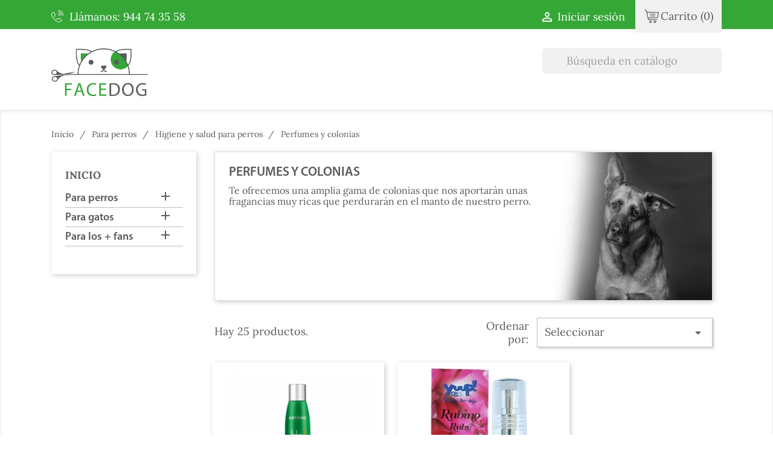

--- FILE ---
content_type: text/html; charset=utf-8
request_url: https://facedogbilbao.com/perfumes-y-colonias
body_size: 13624
content:
<!doctype html>
<html lang="es">

  <head>
    
      
  <meta charset="utf-8">


  <meta http-equiv="x-ua-compatible" content="ie=edge">



  <title>Perfumes y colonias</title>
  <meta name="description" content="Te ofrecemos una amplia gama de colonias que nos aportarán unas fragancias muy ricas que perdurarán en el manto de nuestro perro. ">
  <meta name="keywords" content="">
        <link rel="canonical" href="https://facedogbilbao.com/perfumes-y-colonias">
    
        



  <meta name="viewport" content="width=device-width, initial-scale=1">



  <link rel="icon" type="image/vnd.microsoft.icon" href="https://facedogbilbao.com/img/favicon.ico?1759250291">
  <link rel="shortcut icon" type="image/x-icon" href="https://facedogbilbao.com/img/favicon.ico?1759250291">



    <link rel="stylesheet" href="https://facedogbilbao.com/themes/facedog/assets/cache/theme-f8736e266.css" type="text/css" media="all">




  

  <script type="text/javascript">
        var prestashop = {"cart":{"products":[],"totals":{"total":{"type":"total","label":"Total","amount":0,"value":"0,00\u00a0\u20ac"},"total_including_tax":{"type":"total","label":"Total (impuestos incl.)","amount":0,"value":"0,00\u00a0\u20ac"},"total_excluding_tax":{"type":"total","label":"Total (impuestos excl.)","amount":0,"value":"0,00\u00a0\u20ac"}},"subtotals":{"products":{"type":"products","label":"Subtotal","amount":0,"value":"0,00\u00a0\u20ac"},"discounts":null,"shipping":{"type":"shipping","label":"Transporte","amount":0,"value":""},"tax":null},"products_count":0,"summary_string":"0 art\u00edculos","vouchers":{"allowed":0,"added":[]},"discounts":[],"minimalPurchase":1,"minimalPurchaseRequired":"Se necesita una compra m\u00ednima total de 1,00\u00a0\u20ac (impuestos exc.) para validar su pedido. En este momento el valor total de su carrito es de 0,00\u00a0\u20ac (impuestos exc.)."},"currency":{"name":"Euro","iso_code":"EUR","iso_code_num":"978","sign":"\u20ac"},"customer":{"lastname":null,"firstname":null,"email":null,"birthday":null,"newsletter":null,"newsletter_date_add":null,"optin":null,"website":null,"company":null,"siret":null,"ape":null,"is_logged":false,"gender":{"type":null,"name":null},"addresses":[]},"language":{"name":"Espa\u00f1ol (Spanish)","iso_code":"es","locale":"es-ES","language_code":"es","is_rtl":"0","date_format_lite":"d\/m\/Y","date_format_full":"d\/m\/Y H:i:s","id":1},"page":{"title":"","canonical":"https:\/\/facedogbilbao.com\/perfumes-y-colonias","meta":{"title":"Perfumes y colonias","description":"Te ofrecemos una amplia gama de colonias que nos aportar\u00e1n unas fragancias muy ricas que perdurar\u00e1n en el manto de nuestro perro.\u00a0","keywords":"","robots":"index"},"page_name":"category","body_classes":{"lang-es":true,"lang-rtl":false,"country-ES":true,"currency-EUR":true,"layout-left-column":true,"page-category":true,"tax-display-enabled":true,"category-id-90":true,"category-Perfumes y colonias":true,"category-id-parent-6":true,"category-depth-level-4":true},"admin_notifications":[]},"shop":{"name":"Facedog","logo":"https:\/\/facedogbilbao.com\/img\/facedog-logo-1610826323.jpg","stores_icon":"https:\/\/facedogbilbao.com\/img\/logo_stores.png","favicon":"https:\/\/facedogbilbao.com\/img\/favicon.ico"},"urls":{"base_url":"https:\/\/facedogbilbao.com\/","current_url":"https:\/\/facedogbilbao.com\/perfumes-y-colonias","shop_domain_url":"https:\/\/facedogbilbao.com","img_ps_url":"https:\/\/facedogbilbao.com\/img\/","img_cat_url":"https:\/\/facedogbilbao.com\/img\/c\/","img_lang_url":"https:\/\/facedogbilbao.com\/img\/l\/","img_prod_url":"https:\/\/facedogbilbao.com\/img\/p\/","img_manu_url":"https:\/\/facedogbilbao.com\/img\/m\/","img_sup_url":"https:\/\/facedogbilbao.com\/img\/su\/","img_ship_url":"https:\/\/facedogbilbao.com\/img\/s\/","img_store_url":"https:\/\/facedogbilbao.com\/img\/st\/","img_col_url":"https:\/\/facedogbilbao.com\/img\/co\/","img_url":"https:\/\/facedogbilbao.com\/themes\/facedog\/assets\/img\/","css_url":"https:\/\/facedogbilbao.com\/themes\/facedog\/assets\/css\/","js_url":"https:\/\/facedogbilbao.com\/themes\/facedog\/assets\/js\/","pic_url":"https:\/\/facedogbilbao.com\/upload\/","pages":{"address":"https:\/\/facedogbilbao.com\/direccion","addresses":"https:\/\/facedogbilbao.com\/direcciones","authentication":"https:\/\/facedogbilbao.com\/iniciar-sesion","cart":"https:\/\/facedogbilbao.com\/carrito","category":"https:\/\/facedogbilbao.com\/index.php?controller=category","cms":"https:\/\/facedogbilbao.com\/index.php?controller=cms","contact":"https:\/\/facedogbilbao.com\/contactenos","discount":"https:\/\/facedogbilbao.com\/descuento","guest_tracking":"https:\/\/facedogbilbao.com\/seguimiento-pedido-invitado","history":"https:\/\/facedogbilbao.com\/historial-compra","identity":"https:\/\/facedogbilbao.com\/datos-personales","index":"https:\/\/facedogbilbao.com\/","my_account":"https:\/\/facedogbilbao.com\/mi-cuenta","order_confirmation":"https:\/\/facedogbilbao.com\/confirmacion-pedido","order_detail":"https:\/\/facedogbilbao.com\/index.php?controller=order-detail","order_follow":"https:\/\/facedogbilbao.com\/seguimiento-pedido","order":"https:\/\/facedogbilbao.com\/pedido","order_return":"https:\/\/facedogbilbao.com\/index.php?controller=order-return","order_slip":"https:\/\/facedogbilbao.com\/facturas-abono","pagenotfound":"https:\/\/facedogbilbao.com\/pagina-no-encontrada","password":"https:\/\/facedogbilbao.com\/recuperar-contrase\u00f1a","pdf_invoice":"https:\/\/facedogbilbao.com\/index.php?controller=pdf-invoice","pdf_order_return":"https:\/\/facedogbilbao.com\/index.php?controller=pdf-order-return","pdf_order_slip":"https:\/\/facedogbilbao.com\/index.php?controller=pdf-order-slip","prices_drop":"https:\/\/facedogbilbao.com\/productos-rebajados","product":"https:\/\/facedogbilbao.com\/index.php?controller=product","search":"https:\/\/facedogbilbao.com\/busqueda","sitemap":"https:\/\/facedogbilbao.com\/mapa-del-sitio","stores":"https:\/\/facedogbilbao.com\/tiendas","supplier":"https:\/\/facedogbilbao.com\/proveedor","register":"https:\/\/facedogbilbao.com\/iniciar-sesion?create_account=1","order_login":"https:\/\/facedogbilbao.com\/pedido?login=1"},"alternative_langs":[],"theme_assets":"\/themes\/facedog\/assets\/","actions":{"logout":"https:\/\/facedogbilbao.com\/?mylogout="},"no_picture_image":{"bySize":{"small_default":{"url":"https:\/\/facedogbilbao.com\/img\/p\/es-default-small_default.jpg","width":98,"height":98},"cart_default":{"url":"https:\/\/facedogbilbao.com\/img\/p\/es-default-cart_default.jpg","width":125,"height":125},"home_default":{"url":"https:\/\/facedogbilbao.com\/img\/p\/es-default-home_default.jpg","width":285,"height":285},"medium_default":{"url":"https:\/\/facedogbilbao.com\/img\/p\/es-default-medium_default.jpg","width":452,"height":452},"large_default":{"url":"https:\/\/facedogbilbao.com\/img\/p\/es-default-large_default.jpg","width":800,"height":800}},"small":{"url":"https:\/\/facedogbilbao.com\/img\/p\/es-default-small_default.jpg","width":98,"height":98},"medium":{"url":"https:\/\/facedogbilbao.com\/img\/p\/es-default-home_default.jpg","width":285,"height":285},"large":{"url":"https:\/\/facedogbilbao.com\/img\/p\/es-default-large_default.jpg","width":800,"height":800},"legend":""}},"configuration":{"display_taxes_label":true,"display_prices_tax_incl":true,"is_catalog":false,"show_prices":true,"opt_in":{"partner":false},"quantity_discount":{"type":"price","label":"Precio unitario"},"voucher_enabled":0,"return_enabled":0},"field_required":[],"breadcrumb":{"links":[{"title":"Inicio","url":"https:\/\/facedogbilbao.com\/"},{"title":"Para perros","url":"https:\/\/facedogbilbao.com\/para-perros"},{"title":"Higiene y salud  para perros","url":"https:\/\/facedogbilbao.com\/higiene-y-salud-para-perros"},{"title":"Perfumes y colonias","url":"https:\/\/facedogbilbao.com\/perfumes-y-colonias"}],"count":4},"link":{"protocol_link":"https:\/\/","protocol_content":"https:\/\/"},"time":1768494415,"static_token":"c0878f8392c0b1958ee2229012c3a61f","token":"342c038819344bed362fcc6596dc7f39","debug":false};
        var psemailsubscription_subscription = "https:\/\/facedogbilbao.com\/module\/ps_emailsubscription\/subscription";
        var psr_icon_color = "#F19D76";
      </script>


<!-- Global site tag (gtag.js) - Google Analytics -->
<script async src="https://www.googletagmanager.com/gtag/js?id=G-7YZ9QZM63S"></script>
<script>
  window.dataLayer = window.dataLayer || [];
  function gtag(){dataLayer.push(arguments);}
  gtag('js', new Date());

  gtag('config', 'G-7YZ9QZM63S');
</script>


<!-- Google Tag Manager -->
<script>(function(w,d,s,l,i){w[l]=w[l]||[];w[l].push({'gtm.start':
new Date().getTime(),event:'gtm.js'});var f=d.getElementsByTagName(s)[0],
j=d.createElement(s),dl=l!='dataLayer'?'&l='+l:'';j.async=true;j.src=
'https://www.googletagmanager.com/gtm.js?id='+i+dl;f.parentNode.insertBefore(j,f);
})(window,document,'script','dataLayer','GTM-NFX6BTC');</script>
<!-- End Google Tag Manager -->


<script id="Cookiebot" src="https://consent.cookiebot.com/uc.js" data-cbid="3e9f1b6e-8ddd-49ed-8fc8-92e4517780e3" data-blockingmode="auto" type="text/javascript"></script>


  <script async src="https://www.googletagmanager.com/gtag/js?id=UA-159429640-1"></script>
<script>
  window.dataLayer = window.dataLayer || [];
  function gtag(){dataLayer.push(arguments);}
  gtag('js', new Date());
  gtag(
    'config',
    'UA-159429640-1',
    {
      'debug_mode':false
                      }
  );
</script>





    
  </head>

  <body id="category" class="lang-es country-es currency-eur layout-left-column page-category tax-display-enabled category-id-90 category-perfumes-y-colonias category-id-parent-6 category-depth-level-4">
  
<!-- Google Tag Manager (noscript) -->
<noscript><iframe src="https://www.googletagmanager.com/ns.html?id=GTM-NFX6BTC"
height="0" width="0" style="display:none;visibility:hidden"></iframe></noscript>
<!-- End Google Tag Manager (noscript) -->

    
      
    

    <main>
      
              

      <header id="header">
        
          
  <div class="header-banner">
    
  </div>



  <nav class="header-nav">
    <div class="container">
      <div class="row">
        <div class="hidden-sm-down">
          <div class="col-md-5 col-xs-12">
            <div id="_desktop_contact_link">
  <div id="contact-link">
                Llámanos: <span>944 74 35 58</span>
      </div>
</div>

          </div>
          <div class="col-md-7 right-nav">
              <div id="_desktop_user_info">
  <div class="user-info">
          <a
        href="https://facedogbilbao.com/mi-cuenta"
        title="Acceda a su cuenta de cliente"
        rel="nofollow"
      >
        <i class="material-icons">&#xE7FF;</i>
        <span class="hidden-sm-down">Iniciar sesión</span>
      </a>
      </div>
</div>
<div id="_desktop_cart">
  <div class="blockcart cart-preview inactive" data-refresh-url="//facedogbilbao.com/module/ps_shoppingcart/ajax">
    <div class="header">
              <i class="material-icons shopping-cart"></i>
        <span class="hidden-sm-down">Carrito</span>
        <span class="cart-products-count">(0)</span>
          </div>
  </div>
</div>

          </div>
        </div>
        <div class="hidden-md-up text-sm-center mobile">
         <div class="float-xs-left" id="menu-icon">
            <!--<i class="material-icons d-inline">&#xE5D2;</i>-->
           <!-- <div id="_desktop_contact_link">-->
        <div id="contact-link">
                <a href="tel:944743558" ><img src="https://facedogbilbao.com/themes/facedog/assets/img/telefono.png" width="25" height="25" style="margin-top: 0.9375rem;" /></a>
        </div>
<!--</div>-->
          </div>
          
          <div class="float-xs-right" id="_mobile_cart"></div>
          <div class="float-xs-right" id="_mobile_user_info"></div>
          <div class="top-logo" id="_mobile_logo"></div>
          <div class="clearfix"></div>
        </div>
      </div>
    </div>
  </nav>



  <div class="header-top">
    <div class="container">
       <div class="row">
        <div class="col-md-2 hidden-sm-down" id="_desktop_logo">
                            <a href="https://facedogbilbao.com/">
                  <img class="logo img-responsive" src="https://facedogbilbao.com/img/facedog-logo-1610826323.jpg" alt="Facedog">
                </a>
                    </div>
        <div class="col-md-10 col-sm-12 position-static">
          <!-- Block search module TOP -->
<div id="search_widget" class="search-widget" data-search-controller-url="//facedogbilbao.com/busqueda">
	<form method="get" action="//facedogbilbao.com/busqueda">
		<input type="hidden" name="controller" value="search">
		<input type="text" name="s" value="" placeholder="Búsqueda en catálogo" aria-label="Buscar">
		<button type="submit">
			<i class="material-icons search">&#xE8B6;</i>
      <span class="hidden-xl-down">Buscar</span>
		</button>
	</form>
</div>
<!-- /Block search module TOP -->

          <div class="clearfix"></div>
        </div>
      </div>
      <div id="mobile_top_menu_wrapper" class="row hidden-md-up" style="display:none;">
        <div class="js-top-menu mobile" id="_mobile_top_menu"></div>
        <div class="js-top-menu-bottom">
          <div id="_mobile_currency_selector"></div>
          <div id="_mobile_language_selector"></div>
          <div id="_mobile_contact_link"></div>
        </div>
      </div>
    </div>
  </div>
  

        
      </header>

      
        
<aside id="notifications">
  <div class="container">
    
    
    
      </div>
</aside>
      

      <section id="wrapper">
        
        <div class="container">
          
            <nav data-depth="4" class="breadcrumb hidden-sm-down">
  <ol itemscope itemtype="http://schema.org/BreadcrumbList">
    
              
          <li itemprop="itemListElement" itemscope itemtype="https://schema.org/ListItem">
                          <a itemprop="item" href="https://facedogbilbao.com/"><span itemprop="name">Inicio</span></a>
                        <meta itemprop="position" content="1">
          </li>
        
              
          <li itemprop="itemListElement" itemscope itemtype="https://schema.org/ListItem">
                          <a itemprop="item" href="https://facedogbilbao.com/para-perros"><span itemprop="name">Para perros</span></a>
                        <meta itemprop="position" content="2">
          </li>
        
              
          <li itemprop="itemListElement" itemscope itemtype="https://schema.org/ListItem">
                          <a itemprop="item" href="https://facedogbilbao.com/higiene-y-salud-para-perros"><span itemprop="name">Higiene y salud  para perros</span></a>
                        <meta itemprop="position" content="3">
          </li>
        
              
          <li itemprop="itemListElement" itemscope itemtype="https://schema.org/ListItem">
                          <span itemprop="name">Perfumes y colonias</span>
                        <meta itemprop="position" content="4">
          </li>
        
          
  </ol>
</nav>
          

          
            <div id="left-column" class="col-xs-12 col-sm-4 col-md-3">
                              

<div class="block-categories hidden-sm-down">
  <ul class="category-top-menu">
    <li><a class="text-uppercase h6" href="https://facedogbilbao.com/inicio">Inicio</a></li>
    <li>
  <ul class="category-sub-menu"><li data-depth="0"><a href="https://facedogbilbao.com/para-perros">Para perros</a><div class="navbar-toggler collapse-icons" data-toggle="collapse" data-target="#exCollapsingNavbar7"><i class="material-icons add">&#xE145;</i><i class="material-icons remove">&#xE15B;</i></div><div class="collapse" id="exCollapsingNavbar7">
  <ul class="category-sub-menu"><li data-depth="1"><a class="category-sub-link" href="https://facedogbilbao.com/alimentacion-para-perros">Alimentación para perros</a><span class="arrows" data-toggle="collapse" data-target="#exCollapsingNavbar3"><i class="material-icons arrow-right">&#xE315;</i><i class="material-icons arrow-down">&#xE313;</i></span><div class="collapse" id="exCollapsingNavbar3">
  <ul class="category-sub-menu"><li data-depth="2"><a class="category-sub-link" href="https://facedogbilbao.com/piensos-para-perros">Piensos para perros</a></li><li data-depth="2"><a class="category-sub-link" href="https://facedogbilbao.com/barf">Barf</a></li><li data-depth="2"><a class="category-sub-link" href="https://facedogbilbao.com/comida-humeda-para-perros">Comida Húmeda para perros</a></li><li data-depth="2"><a class="category-sub-link" href="https://facedogbilbao.com/snacks-para-perros">Snacks para perros</a><span class="arrows" data-toggle="collapse" data-target="#exCollapsingNavbar14"><i class="material-icons arrow-right">&#xE315;</i><i class="material-icons arrow-down">&#xE313;</i></span><div class="collapse" id="exCollapsingNavbar14">
  <ul class="category-sub-menu"><li data-depth="3"><a class="category-sub-link" href="https://facedogbilbao.com/snacks-deshidratados-perros">Snacks deshidratados</a></li><li data-depth="3"><a class="category-sub-link" href="https://facedogbilbao.com/snacks-duraderos-perros">Snacks duraderos</a></li><li data-depth="3"><a class="category-sub-link" href="https://facedogbilbao.com/chuches-para-perros">Chuches</a></li></ul></div></li><li data-depth="2"><a class="category-sub-link" href="https://facedogbilbao.com/suplementos-naturales-para-perros">Suplementos naturales para perros</a></li><li data-depth="2"><a class="category-sub-link" href="https://facedogbilbao.com/comida-deshidratada">Comida deshidratada</a></li><li data-depth="2"><a class="category-sub-link" href="https://facedogbilbao.com/tartas-perrunas">Tartas Perrunas</a></li><li data-depth="2"><a class="category-sub-link" href="https://facedogbilbao.com/yogures-perrunos">Yogures perrunos</a></li><li data-depth="2"><a class="category-sub-link" href="https://facedogbilbao.com/reposteria-artesanal">Reposteria Artesanal</a></li></ul></div></li><li data-depth="1"><a class="category-sub-link" href="https://facedogbilbao.com/juguetes-para-perros">Juguetes para perros</a><span class="arrows" data-toggle="collapse" data-target="#exCollapsingNavbar5"><i class="material-icons arrow-right">&#xE315;</i><i class="material-icons arrow-down">&#xE313;</i></span><div class="collapse" id="exCollapsingNavbar5">
  <ul class="category-sub-menu"><li data-depth="2"><a class="category-sub-link" href="https://facedogbilbao.com/mordedores">Mordedores</a></li><li data-depth="2"><a class="category-sub-link" href="https://facedogbilbao.com/motivadores">Motivadores</a></li><li data-depth="2"><a class="category-sub-link" href="https://facedogbilbao.com/juguetes-interactivos">Juguetes interactivos</a></li><li data-depth="2"><a class="category-sub-link" href="https://facedogbilbao.com/peluches">Peluches</a></li><li data-depth="2"><a class="category-sub-link" href="https://facedogbilbao.com/pelotas">Pelotas</a></li><li data-depth="2"><a class="category-sub-link" href="https://facedogbilbao.com/cuerdas">Cuerdas</a></li><li data-depth="2"><a class="category-sub-link" href="https://facedogbilbao.com/entretenimiento">Entretenimiento</a></li></ul></div></li><li data-depth="1"><a class="category-sub-link" href="https://facedogbilbao.com/accesorios-paseo-para-perros">Accesorios paseo para perros</a><span class="arrows" data-toggle="collapse" data-target="#exCollapsingNavbar4"><i class="material-icons arrow-right">&#xE315;</i><i class="material-icons arrow-down">&#xE313;</i></span><div class="collapse" id="exCollapsingNavbar4">
  <ul class="category-sub-menu"><li data-depth="2"><a class="category-sub-link" href="https://facedogbilbao.com/arneses-para-perros">Arneses para perros</a></li><li data-depth="2"><a class="category-sub-link" href="https://facedogbilbao.com/collares-para-perros">Collares para perros</a></li><li data-depth="2"><a class="category-sub-link" href="https://facedogbilbao.com/correas-para-perros">Correas para perros</a></li><li data-depth="2"><a class="category-sub-link" href="https://facedogbilbao.com/transportines-y-bolsos">Transportines y Bolsos</a></li><li data-depth="2"><a class="category-sub-link" href="https://facedogbilbao.com/adiestramiento">Adiestramiento</a></li><li data-depth="2"><a class="category-sub-link" href="https://facedogbilbao.com/botines">Botines</a></li></ul></div></li><li data-depth="1"><a class="category-sub-link" href="https://facedogbilbao.com/higiene-y-salud-para-perros">Higiene y salud  para perros</a><span class="arrows" data-toggle="collapse" data-target="#exCollapsingNavbar6"><i class="material-icons arrow-right">&#xE315;</i><i class="material-icons arrow-down">&#xE313;</i></span><div class="collapse" id="exCollapsingNavbar6">
  <ul class="category-sub-menu"><li data-depth="2"><a class="category-sub-link" href="https://facedogbilbao.com/champus-para-perros">Champús para perros</a></li><li data-depth="2"><a class="category-sub-link" href="https://facedogbilbao.com/mascarilla-y-acondicionador">Mascarilla y acondicionador</a></li><li data-depth="2"><a class="category-sub-link" href="https://facedogbilbao.com/desenredante">Desenredante</a></li><li data-depth="2"><a class="category-sub-link" href="https://facedogbilbao.com/limpiadores-ojos-oidos-unas">Limpiadores, ojos, oídos, uñas</a></li><li data-depth="2"><a class="category-sub-link" href="https://facedogbilbao.com/bolsas-y-portabolsas-heces">Bolsas y portabolsas heces</a></li><li data-depth="2"><a class="category-sub-link" href="https://facedogbilbao.com/peines-y-cardas-para-perros">Peines y cardas para perros</a></li><li data-depth="2"><a class="category-sub-link" href="https://facedogbilbao.com/cuidado-de-las-almohadillas">Cuidado de las almohadillas</a></li><li data-depth="2"><a class="category-sub-link" href="https://facedogbilbao.com/perfumes-y-colonias">Perfumes y colonias</a></li><li data-depth="2"><a class="category-sub-link" href="https://facedogbilbao.com/especial-alergias-para-perros">Especial alergias para perros</a></li><li data-depth="2"><a class="category-sub-link" href="https://facedogbilbao.com/otros-accesorios-para-perros">Otros accesorios para perros</a></li><li data-depth="2"><a class="category-sub-link" href="https://facedogbilbao.com/packs-para-perros">Packs para perros</a></li></ul></div></li><li data-depth="1"><a class="category-sub-link" href="https://facedogbilbao.com/moda-para-perros">Moda para perros</a><span class="arrows" data-toggle="collapse" data-target="#exCollapsingNavbar9"><i class="material-icons arrow-right">&#xE315;</i><i class="material-icons arrow-down">&#xE313;</i></span><div class="collapse" id="exCollapsingNavbar9">
  <ul class="category-sub-menu"><li data-depth="2"><a class="category-sub-link" href="https://facedogbilbao.com/chubasqueros">Chubasqueros</a></li><li data-depth="2"><a class="category-sub-link" href="https://facedogbilbao.com/sudaderas-abrigos-y-jerseys">Sudaderas, Abrigos y jerseys</a></li></ul></div></li><li data-depth="1"><a class="category-sub-link" href="https://facedogbilbao.com/packs-sorpresa">Packs Sorpresa</a></li><li data-depth="1"><a class="category-sub-link" href="https://facedogbilbao.com/antiparasitarios-para-perros">Antiparasitarios para perros</a><span class="arrows" data-toggle="collapse" data-target="#exCollapsingNavbar10"><i class="material-icons arrow-right">&#xE315;</i><i class="material-icons arrow-down">&#xE313;</i></span><div class="collapse" id="exCollapsingNavbar10">
  <ul class="category-sub-menu"><li data-depth="2"><a class="category-sub-link" href="https://facedogbilbao.com/pipetas-para-perros">Pipetas para perros</a></li><li data-depth="2"><a class="category-sub-link" href="https://facedogbilbao.com/collares-antiparasitos-para-perros">Collares antiparásitos para perros</a></li><li data-depth="2"><a class="category-sub-link" href="https://facedogbilbao.com/pastillas-antiparasitos-para-perros">Pastillas antiparásitos para perros</a></li><li data-depth="2"><a class="category-sub-link" href="https://facedogbilbao.com/sprays-antiparasitos-para-perros">Sprays Antiparásitos para perros</a></li></ul></div></li><li data-depth="1"><a class="category-sub-link" href="https://facedogbilbao.com/para-casa">Para casa</a><span class="arrows" data-toggle="collapse" data-target="#exCollapsingNavbar8"><i class="material-icons arrow-right">&#xE315;</i><i class="material-icons arrow-down">&#xE313;</i></span><div class="collapse" id="exCollapsingNavbar8">
  <ul class="category-sub-menu"><li data-depth="2"><a class="category-sub-link" href="https://facedogbilbao.com/cunas-camas-colchones">Cunas , camas, colchones</a></li><li data-depth="2"><a class="category-sub-link" href="https://facedogbilbao.com/mantas">Mantas</a></li><li data-depth="2"><a class="category-sub-link" href="https://facedogbilbao.com/comederos-y-bebederos-para-perros">Comederos y bebederos para perros</a></li><li data-depth="2"><a class="category-sub-link" href="https://facedogbilbao.com/limpieza-del-hogar">Limpieza del hogar</a></li><li data-depth="2"><a class="category-sub-link" href="https://facedogbilbao.com/otros-accesorios">Otros accesorios</a></li></ul></div></li><li data-depth="1"><a class="category-sub-link" href="https://facedogbilbao.com/verano">Verano</a></li><li data-depth="1"><a class="category-sub-link" href="https://facedogbilbao.com/para-el-coche">Para el coche</a></li><li data-depth="1"><a class="category-sub-link" href="https://facedogbilbao.com/outlet-ofertas">Outlet - Ofertas</a></li></ul></div></li><li data-depth="0"><a href="https://facedogbilbao.com/para-gatos">Para gatos</a><div class="navbar-toggler collapse-icons" data-toggle="collapse" data-target="#exCollapsingNavbar45"><i class="material-icons add">&#xE145;</i><i class="material-icons remove">&#xE15B;</i></div><div class="collapse" id="exCollapsingNavbar45">
  <ul class="category-sub-menu"><li data-depth="1"><a class="category-sub-link" href="https://facedogbilbao.com/alimentacion-para-gatos">Alimentación para gatos</a><span class="arrows" data-toggle="collapse" data-target="#exCollapsingNavbar46"><i class="material-icons arrow-right">&#xE315;</i><i class="material-icons arrow-down">&#xE313;</i></span><div class="collapse" id="exCollapsingNavbar46">
  <ul class="category-sub-menu"><li data-depth="2"><a class="category-sub-link" href="https://facedogbilbao.com/piensos-para-gatos">Piensos para gatos</a></li><li data-depth="2"><a class="category-sub-link" href="https://facedogbilbao.com/comida-humeda-para-gatos">Comida húmeda para gatos</a></li><li data-depth="2"><a class="category-sub-link" href="https://facedogbilbao.com/snacks-para-gatos">Snacks para gatos</a></li><li data-depth="2"><a class="category-sub-link" href="https://facedogbilbao.com/chuches-para-gatos">Chuches para gatos</a></li><li data-depth="2"><a class="category-sub-link" href="https://facedogbilbao.com/suplementos-naturales-para-gatos">Suplementos naturales para gatos</a></li></ul></div></li><li data-depth="1"><a class="category-sub-link" href="https://facedogbilbao.com/accesorios-paseo-para-gatos">Accesorios paseo para gatos</a><span class="arrows" data-toggle="collapse" data-target="#exCollapsingNavbar51"><i class="material-icons arrow-right">&#xE315;</i><i class="material-icons arrow-down">&#xE313;</i></span><div class="collapse" id="exCollapsingNavbar51">
  <ul class="category-sub-menu"><li data-depth="2"><a class="category-sub-link" href="https://facedogbilbao.com/arneses-para-gatos">Arneses para gatos</a></li><li data-depth="2"><a class="category-sub-link" href="https://facedogbilbao.com/collares-para-gatos">Collares para gatos</a></li><li data-depth="2"><a class="category-sub-link" href="https://facedogbilbao.com/correas-para-gatos">Correas para gatos</a></li><li data-depth="2"><a class="category-sub-link" href="https://facedogbilbao.com/bolsos-y-transportines">Bolsos y transportines</a></li></ul></div></li><li data-depth="1"><a class="category-sub-link" href="https://facedogbilbao.com/higiene-y-salud-para-gatos">Higiene y salud para gatos</a><span class="arrows" data-toggle="collapse" data-target="#exCollapsingNavbar56"><i class="material-icons arrow-right">&#xE315;</i><i class="material-icons arrow-down">&#xE313;</i></span><div class="collapse" id="exCollapsingNavbar56">
  <ul class="category-sub-menu"><li data-depth="2"><a class="category-sub-link" href="https://facedogbilbao.com/champus-para-gatos">Champus para gatos</a></li><li data-depth="2"><a class="category-sub-link" href="https://facedogbilbao.com/mascarillas-desenredantes-y-acondicionadores-para-gatos">Mascarillas, desenredantes y acondicionadores para gatos</a></li><li data-depth="2"><a class="category-sub-link" href="https://facedogbilbao.com/perfumes-y-colonias-para-gatos">Perfumes y colonias para gatos</a></li><li data-depth="2"><a class="category-sub-link" href="https://facedogbilbao.com/limpiadores-y-unas">Limpiadores y uñas</a></li><li data-depth="2"><a class="category-sub-link" href="https://facedogbilbao.com/peines-y-cardas-para-gatos">Peines y cardas para gatos</a></li><li data-depth="2"><a class="category-sub-link" href="https://facedogbilbao.com/arenas">Arenas</a></li><li data-depth="2"><a class="category-sub-link" href="https://facedogbilbao.com/areneros">Areneros</a></li><li data-depth="2"><a class="category-sub-link" href="https://facedogbilbao.com/especial-alergias-para-gatos">Especial alergias para gatos</a></li><li data-depth="2"><a class="category-sub-link" href="https://facedogbilbao.com/otros-accesorios-para-gatos">Otros Accesorios para gatos</a></li></ul></div></li><li data-depth="1"><a class="category-sub-link" href="https://facedogbilbao.com/juguetes-para-gatos">Juguetes para gatos</a></li><li data-depth="1"><a class="category-sub-link" href="https://facedogbilbao.com/antiparasitario-para-gatos">Antiparasitario para gatos</a><span class="arrows" data-toggle="collapse" data-target="#exCollapsingNavbar65"><i class="material-icons arrow-right">&#xE315;</i><i class="material-icons arrow-down">&#xE313;</i></span><div class="collapse" id="exCollapsingNavbar65">
  <ul class="category-sub-menu"><li data-depth="2"><a class="category-sub-link" href="https://facedogbilbao.com/pipetas-para-gatos">Pipetas para gatos</a></li><li data-depth="2"><a class="category-sub-link" href="https://facedogbilbao.com/collares-antiparasitos-para-gatos">Collares antiparásitos para gatos</a></li><li data-depth="2"><a class="category-sub-link" href="https://facedogbilbao.com/pastillas-antiparasitos-para-gatos">Pastillas antiparásitos para gatos</a></li><li data-depth="2"><a class="category-sub-link" href="https://facedogbilbao.com/sprays-para-gatos">Sprays para gatos</a></li></ul></div></li><li data-depth="1"><a class="category-sub-link" href="https://facedogbilbao.com/para-casa">Para casa</a><span class="arrows" data-toggle="collapse" data-target="#exCollapsingNavbar61"><i class="material-icons arrow-right">&#xE315;</i><i class="material-icons arrow-down">&#xE313;</i></span><div class="collapse" id="exCollapsingNavbar61">
  <ul class="category-sub-menu"><li data-depth="2"><a class="category-sub-link" href="https://facedogbilbao.com/iglus-camas-y-otros-accesorios">Iglús, camas y otros accesorios</a></li><li data-depth="2"><a class="category-sub-link" href="https://facedogbilbao.com/comederos-y-bebederos-para-gatos">Comederos y bebederos para gatos</a></li><li data-depth="2"><a class="category-sub-link" href="https://facedogbilbao.com/limpieza-del-hogar-">Limpieza del hogar</a></li><li data-depth="2"><a class="category-sub-link" href="https://facedogbilbao.com/otros-accesorios-para-gatos">Otros accesorios para gatos</a></li></ul></div></li></ul></div></li><li data-depth="0"><a href="https://facedogbilbao.com/para-los-fans">Para los + fans</a><div class="navbar-toggler collapse-icons" data-toggle="collapse" data-target="#exCollapsingNavbar71"><i class="material-icons add">&#xE145;</i><i class="material-icons remove">&#xE15B;</i></div><div class="collapse" id="exCollapsingNavbar71">
  <ul class="category-sub-menu"><li data-depth="1"><a class="category-sub-link" href="https://facedogbilbao.com/sudaderas">Sudaderas</a></li><li data-depth="1"><a class="category-sub-link" href="https://facedogbilbao.com/camisetas">Camisetas</a></li><li data-depth="1"><a class="category-sub-link" href="https://facedogbilbao.com/mascarillas">Mascarillas</a></li><li data-depth="1"><a class="category-sub-link" href="https://facedogbilbao.com/gorras">Gorras</a></li><li data-depth="1"><a class="category-sub-link" href="https://facedogbilbao.com/bolsos">Bolsos</a></li><li data-depth="1"><a class="category-sub-link" href="https://facedogbilbao.com/tazas">Tazas</a></li><li data-depth="1"><a class="category-sub-link" href="https://facedogbilbao.com/libros">Libros</a></li><li data-depth="1"><a class="category-sub-link" href="https://facedogbilbao.com/mochilas">Mochilas</a></li><li data-depth="1"><a class="category-sub-link" href="https://facedogbilbao.com/paraguas">Paraguas</a></li><li data-depth="1"><a class="category-sub-link" href="https://facedogbilbao.com/pijamas">Pijamas</a></li><li data-depth="1"><a class="category-sub-link" href="https://facedogbilbao.com/rinoneras">Riñoneras</a></li><li data-depth="1"><a class="category-sub-link" href="https://facedogbilbao.com/alimentacion-para-humanos">Alimentación para humanos</a><span class="arrows" data-toggle="collapse" data-target="#exCollapsingNavbar109"><i class="material-icons arrow-right">&#xE315;</i><i class="material-icons arrow-down">&#xE313;</i></span><div class="collapse" id="exCollapsingNavbar109">
  <ul class="category-sub-menu"><li data-depth="2"><a class="category-sub-link" href="https://facedogbilbao.com/snacks-para-humanos">Snacks para humanos</a></li><li data-depth="2"><a class="category-sub-link" href="https://facedogbilbao.com/bebidas-para-humanos">Bebidas para humanos</a></li></ul></div></li><li data-depth="1"><a class="category-sub-link" href="https://facedogbilbao.com/otros-accesorios-para-humanos">Otros accesorios para humanos</a></li></ul></div></li></ul></li>
  </ul>
</div>
<div id="search_filters_wrapper" class="hidden-sm-down">
  <div id="search_filter_controls" class="hidden-md-up">
      <span id="_mobile_search_filters_clear_all"></span>
      <button class="btn btn-secondary ok">
        <i class="material-icons rtl-no-flip">&#xE876;</i>
        OK
      </button>
  </div>
  
</div>

                          </div>
          

          
  <div id="content-wrapper" class="left-column col-xs-12 col-sm-8 col-md-9">
    
    
  <section id="main">

    
    <div id="js-product-list-header">
            <div class="block-category card card-block">
            <h1 class="h1">Perfumes y colonias</h1>
            <div class="block-category-inner">
                                    <div id="category-description" class="text-muted"><p>Te ofrecemos una amplia gama de colonias que nos aportarán unas fragancias muy ricas que perdurarán en el manto de nuestro perro. </p></div>
                                                    <div class="category-cover">
                        <img src="https://facedogbilbao.com/c/90-category_default/perfumes-y-colonias.jpg" alt="Perfumes y colonias">
                    </div>
                            </div>
        </div>
    </div>


    <section id="products">
      
        <div>
          
            <div id="js-product-list-top" class="row products-selection">
  <div class="col-md-6 hidden-sm-down total-products">
          <p>Hay 25 productos.</p>
      </div>
  <div class="col-md-6">
    <div class="row sort-by-row">

      
        <span class="col-sm-3 col-md-3 hidden-sm-down sort-by">Ordenar por:</span>
<div class="col-sm-12 col-xs-12 col-md-9 products-sort-order dropdown">
  <button
    class="btn-unstyle select-title"
    rel="nofollow"
    data-toggle="dropdown"
    aria-haspopup="true"
    aria-expanded="false">
    Seleccionar    <i class="material-icons float-xs-right">&#xE5C5;</i>
  </button>
  <div class="dropdown-menu">
          <a
        rel="nofollow"
        href="https://facedogbilbao.com/perfumes-y-colonias?order=product.sales.desc"
        class="select-list js-search-link"
      >
        Ventas en orden decreciente
      </a>
          <a
        rel="nofollow"
        href="https://facedogbilbao.com/perfumes-y-colonias?order=product.position.asc"
        class="select-list js-search-link"
      >
        Relevancia
      </a>
          <a
        rel="nofollow"
        href="https://facedogbilbao.com/perfumes-y-colonias?order=product.name.asc"
        class="select-list js-search-link"
      >
        Nombre, A a Z
      </a>
          <a
        rel="nofollow"
        href="https://facedogbilbao.com/perfumes-y-colonias?order=product.name.desc"
        class="select-list js-search-link"
      >
        Nombre, Z a A
      </a>
          <a
        rel="nofollow"
        href="https://facedogbilbao.com/perfumes-y-colonias?order=product.price.asc"
        class="select-list js-search-link"
      >
        Precio: de más bajo a más alto
      </a>
          <a
        rel="nofollow"
        href="https://facedogbilbao.com/perfumes-y-colonias?order=product.price.desc"
        class="select-list js-search-link"
      >
        Precio, de más alto a más bajo
      </a>
          <a
        rel="nofollow"
        href="https://facedogbilbao.com/perfumes-y-colonias?order=product.reference.asc"
        class="select-list js-search-link"
      >
        Reference, A to Z
      </a>
          <a
        rel="nofollow"
        href="https://facedogbilbao.com/perfumes-y-colonias?order=product.reference.desc"
        class="select-list js-search-link"
      >
        Reference, Z to A
      </a>
      </div>
</div>
      

          </div>
  </div>
  <div class="col-sm-12 hidden-md-up text-sm-center showing">
    Mostrando 1-25 de 25 artículo(s)
  </div>
</div>
          
        </div>

        
          <div id="" class="hidden-sm-down">
            <section id="js-active-search-filters" class="hide">
  
    <p class="h6 hidden-xs-up">Filtros activos</p>
  

  </section>

          </div>
        

        <div>
          
            <div id="js-product-list">
  <div class="products row" itemscope itemtype="http://schema.org/ItemList">
            
<div itemprop="itemListElement" itemscope itemtype="http://schema.org/ListItem" class="product">
  <meta itemprop="position" content="0" />  <article class="product-miniature js-product-miniature" data-id-product="2886" data-id-product-attribute="0" itemprop="item" itemscope itemtype="http://schema.org/Product">
    <div class="thumbnail-container">
      
                  <a href="https://facedogbilbao.com/inicio/artero-desodorantye-sniff" class="thumbnail product-thumbnail">
            <img
              src="https://facedogbilbao.com/5262-home_default/artero-desodorantye-sniff.jpg"
              alt="Artero - Desodorantye Sniff"
              data-full-size-image-url="https://facedogbilbao.com/5262-large_default/artero-desodorantye-sniff.jpg"
              />
          </a>
              

      <div class="product-description">
        
                      <h2 class="h3 product-title" itemprop="name"><a href="https://facedogbilbao.com/inicio/artero-desodorantye-sniff" itemprop="url" content="https://facedogbilbao.com/inicio/artero-desodorantye-sniff">Artero - Desodorantye Sniff</a></h2>
                  

        
                      <div class="product-price-and-shipping">
              
              

              <span class="price" aria-label="Precio">23,90 €</span>
              <div itemprop="offers" itemscope itemtype="http://schema.org/Offer" class="invisible">
                <meta itemprop="priceCurrency" content="EUR" />
                <meta itemprop="price" content="23.9" />
              </div>

              

              
            </div>
                  

        
          
<div class="product-list-reviews" data-id="2886" data-url="https://facedogbilbao.com/module/productcomments/CommentGrade">
  <div class="grade-stars small-stars"></div>
  <div class="comments-nb"></div>
</div>

        
      </div>

      
    <ul class="product-flags">
            </ul>


      <div class="highlighted-informations no-variants hidden-sm-down">
        
          <a class="quick-view" href="#" data-link-action="quickview">
            <i class="material-icons search">&#xE8B6;</i> Vista rápida
          </a>
        

        
                  
      </div>
    </div>
  </article>
</div>

            
<div itemprop="itemListElement" itemscope itemtype="http://schema.org/ListItem" class="product">
  <meta itemprop="position" content="1" />  <article class="product-miniature js-product-miniature" data-id-product="2383" data-id-product-attribute="0" itemprop="item" itemscope itemtype="http://schema.org/Product">
    <div class="thumbnail-container">
      
                  <a href="https://facedogbilbao.com/inicio/-yuup-perfume-rubi" class="thumbnail product-thumbnail">
            <img
              src="https://facedogbilbao.com/4184-home_default/-yuup-perfume-rubi.jpg"
              alt="Yuup! - Perfume Rubi"
              data-full-size-image-url="https://facedogbilbao.com/4184-large_default/-yuup-perfume-rubi.jpg"
              />
          </a>
              

      <div class="product-description">
        
                      <h2 class="h3 product-title" itemprop="name"><a href="https://facedogbilbao.com/inicio/-yuup-perfume-rubi" itemprop="url" content="https://facedogbilbao.com/inicio/-yuup-perfume-rubi">Yuup! - Perfume Rubi</a></h2>
                  

        
                      <div class="product-price-and-shipping">
              
              

              <span class="price" aria-label="Precio">21,90 €</span>
              <div itemprop="offers" itemscope itemtype="http://schema.org/Offer" class="invisible">
                <meta itemprop="priceCurrency" content="EUR" />
                <meta itemprop="price" content="21.9" />
              </div>

              

              
            </div>
                  

        
          
<div class="product-list-reviews" data-id="2383" data-url="https://facedogbilbao.com/module/productcomments/CommentGrade">
  <div class="grade-stars small-stars"></div>
  <div class="comments-nb"></div>
</div>

        
      </div>

      
    <ul class="product-flags">
            </ul>


      <div class="highlighted-informations no-variants hidden-sm-down">
        
          <a class="quick-view" href="#" data-link-action="quickview">
            <i class="material-icons search">&#xE8B6;</i> Vista rápida
          </a>
        

        
                  
      </div>
    </div>
  </article>
</div>

            
<div itemprop="itemListElement" itemscope itemtype="http://schema.org/ListItem" class="product">
  <meta itemprop="position" content="2" />  <article class="product-miniature js-product-miniature" data-id-product="2382" data-id-product-attribute="0" itemprop="item" itemscope itemtype="http://schema.org/Product">
    <div class="thumbnail-container">
      
                  <a href="https://facedogbilbao.com/inicio/yuup-perfume-glitter-perla" class="thumbnail product-thumbnail">
            <img
              src="https://facedogbilbao.com/4182-home_default/yuup-perfume-glitter-perla.jpg"
              alt="Yuup! - Perfume Glitter Perla"
              data-full-size-image-url="https://facedogbilbao.com/4182-large_default/yuup-perfume-glitter-perla.jpg"
              />
          </a>
              

      <div class="product-description">
        
                      <h2 class="h3 product-title" itemprop="name"><a href="https://facedogbilbao.com/inicio/yuup-perfume-glitter-perla" itemprop="url" content="https://facedogbilbao.com/inicio/yuup-perfume-glitter-perla">Yuup! - Perfume Glitter Perla</a></h2>
                  

        
                      <div class="product-price-and-shipping">
              
              

              <span class="price" aria-label="Precio">21,90 €</span>
              <div itemprop="offers" itemscope itemtype="http://schema.org/Offer" class="invisible">
                <meta itemprop="priceCurrency" content="EUR" />
                <meta itemprop="price" content="21.9" />
              </div>

              

              
            </div>
                  

        
          
<div class="product-list-reviews" data-id="2382" data-url="https://facedogbilbao.com/module/productcomments/CommentGrade">
  <div class="grade-stars small-stars"></div>
  <div class="comments-nb"></div>
</div>

        
      </div>

      
    <ul class="product-flags">
            </ul>


      <div class="highlighted-informations no-variants hidden-sm-down">
        
          <a class="quick-view" href="#" data-link-action="quickview">
            <i class="material-icons search">&#xE8B6;</i> Vista rápida
          </a>
        

        
                  
      </div>
    </div>
  </article>
</div>

            
<div itemprop="itemListElement" itemscope itemtype="http://schema.org/ListItem" class="product">
  <meta itemprop="position" content="3" />  <article class="product-miniature js-product-miniature" data-id-product="2380" data-id-product-attribute="0" itemprop="item" itemscope itemtype="http://schema.org/Product">
    <div class="thumbnail-container">
      
                  <a href="https://facedogbilbao.com/inicio/yuup-perfume-glitter-oro" class="thumbnail product-thumbnail">
            <img
              src="https://facedogbilbao.com/4179-home_default/yuup-perfume-glitter-oro.jpg"
              alt="Yuup! - Perfume Glitter Oro"
              data-full-size-image-url="https://facedogbilbao.com/4179-large_default/yuup-perfume-glitter-oro.jpg"
              />
          </a>
              

      <div class="product-description">
        
                      <h2 class="h3 product-title" itemprop="name"><a href="https://facedogbilbao.com/inicio/yuup-perfume-glitter-oro" itemprop="url" content="https://facedogbilbao.com/inicio/yuup-perfume-glitter-oro">Yuup! - Perfume Glitter Oro</a></h2>
                  

        
                      <div class="product-price-and-shipping">
              
              

              <span class="price" aria-label="Precio">21,90 €</span>
              <div itemprop="offers" itemscope itemtype="http://schema.org/Offer" class="invisible">
                <meta itemprop="priceCurrency" content="EUR" />
                <meta itemprop="price" content="21.9" />
              </div>

              

              
            </div>
                  

        
          
<div class="product-list-reviews" data-id="2380" data-url="https://facedogbilbao.com/module/productcomments/CommentGrade">
  <div class="grade-stars small-stars"></div>
  <div class="comments-nb"></div>
</div>

        
      </div>

      
    <ul class="product-flags">
            </ul>


      <div class="highlighted-informations no-variants hidden-sm-down">
        
          <a class="quick-view" href="#" data-link-action="quickview">
            <i class="material-icons search">&#xE8B6;</i> Vista rápida
          </a>
        

        
                  
      </div>
    </div>
  </article>
</div>

            
<div itemprop="itemListElement" itemscope itemtype="http://schema.org/ListItem" class="product">
  <meta itemprop="position" content="4" />  <article class="product-miniature js-product-miniature" data-id-product="2379" data-id-product-attribute="0" itemprop="item" itemscope itemtype="http://schema.org/Product">
    <div class="thumbnail-container">
      
                  <a href="https://facedogbilbao.com/inicio/yuup-perfume-glitter-plata" class="thumbnail product-thumbnail">
            <img
              src="https://facedogbilbao.com/4177-home_default/yuup-perfume-glitter-plata.jpg"
              alt="Yuup! - Perfume Glitter Plata"
              data-full-size-image-url="https://facedogbilbao.com/4177-large_default/yuup-perfume-glitter-plata.jpg"
              />
          </a>
              

      <div class="product-description">
        
                      <h2 class="h3 product-title" itemprop="name"><a href="https://facedogbilbao.com/inicio/yuup-perfume-glitter-plata" itemprop="url" content="https://facedogbilbao.com/inicio/yuup-perfume-glitter-plata">Yuup! - Perfume Glitter Plata</a></h2>
                  

        
                      <div class="product-price-and-shipping">
              
              

              <span class="price" aria-label="Precio">21,90 €</span>
              <div itemprop="offers" itemscope itemtype="http://schema.org/Offer" class="invisible">
                <meta itemprop="priceCurrency" content="EUR" />
                <meta itemprop="price" content="21.9" />
              </div>

              

              
            </div>
                  

        
          
<div class="product-list-reviews" data-id="2379" data-url="https://facedogbilbao.com/module/productcomments/CommentGrade">
  <div class="grade-stars small-stars"></div>
  <div class="comments-nb"></div>
</div>

        
      </div>

      
    <ul class="product-flags">
            </ul>


      <div class="highlighted-informations no-variants hidden-sm-down">
        
          <a class="quick-view" href="#" data-link-action="quickview">
            <i class="material-icons search">&#xE8B6;</i> Vista rápida
          </a>
        

        
                  
      </div>
    </div>
  </article>
</div>

            
<div itemprop="itemListElement" itemscope itemtype="http://schema.org/ListItem" class="product">
  <meta itemprop="position" content="5" />  <article class="product-miniature js-product-miniature" data-id-product="2378" data-id-product-attribute="0" itemprop="item" itemscope itemtype="http://schema.org/Product">
    <div class="thumbnail-container">
      
                  <a href="https://facedogbilbao.com/inicio/yuup-perfume-esmeralda" class="thumbnail product-thumbnail">
            <img
              src="https://facedogbilbao.com/4175-home_default/yuup-perfume-esmeralda.jpg"
              alt="Yuup! - Perfume Esmeralda"
              data-full-size-image-url="https://facedogbilbao.com/4175-large_default/yuup-perfume-esmeralda.jpg"
              />
          </a>
              

      <div class="product-description">
        
                      <h2 class="h3 product-title" itemprop="name"><a href="https://facedogbilbao.com/inicio/yuup-perfume-esmeralda" itemprop="url" content="https://facedogbilbao.com/inicio/yuup-perfume-esmeralda">Yuup! - Perfume Esmeralda</a></h2>
                  

        
                      <div class="product-price-and-shipping">
              
              

              <span class="price" aria-label="Precio">21,90 €</span>
              <div itemprop="offers" itemscope itemtype="http://schema.org/Offer" class="invisible">
                <meta itemprop="priceCurrency" content="EUR" />
                <meta itemprop="price" content="21.9" />
              </div>

              

              
            </div>
                  

        
          
<div class="product-list-reviews" data-id="2378" data-url="https://facedogbilbao.com/module/productcomments/CommentGrade">
  <div class="grade-stars small-stars"></div>
  <div class="comments-nb"></div>
</div>

        
      </div>

      
    <ul class="product-flags">
            </ul>


      <div class="highlighted-informations no-variants hidden-sm-down">
        
          <a class="quick-view" href="#" data-link-action="quickview">
            <i class="material-icons search">&#xE8B6;</i> Vista rápida
          </a>
        

        
                  
      </div>
    </div>
  </article>
</div>

            
<div itemprop="itemListElement" itemscope itemtype="http://schema.org/ListItem" class="product">
  <meta itemprop="position" content="6" />  <article class="product-miniature js-product-miniature" data-id-product="2376" data-id-product-attribute="0" itemprop="item" itemscope itemtype="http://schema.org/Product">
    <div class="thumbnail-container">
      
                  <a href="https://facedogbilbao.com/inicio/yuup-perfume-zaffiro" class="thumbnail product-thumbnail">
            <img
              src="https://facedogbilbao.com/4172-home_default/yuup-perfume-zaffiro.jpg"
              alt="Yuup! - Perfume Zaffiro"
              data-full-size-image-url="https://facedogbilbao.com/4172-large_default/yuup-perfume-zaffiro.jpg"
              />
          </a>
              

      <div class="product-description">
        
                      <h2 class="h3 product-title" itemprop="name"><a href="https://facedogbilbao.com/inicio/yuup-perfume-zaffiro" itemprop="url" content="https://facedogbilbao.com/inicio/yuup-perfume-zaffiro">Yuup! - Perfume Zaffiro</a></h2>
                  

        
                      <div class="product-price-and-shipping">
              
              

              <span class="price" aria-label="Precio">21,90 €</span>
              <div itemprop="offers" itemscope itemtype="http://schema.org/Offer" class="invisible">
                <meta itemprop="priceCurrency" content="EUR" />
                <meta itemprop="price" content="21.9" />
              </div>

              

              
            </div>
                  

        
          
<div class="product-list-reviews" data-id="2376" data-url="https://facedogbilbao.com/module/productcomments/CommentGrade">
  <div class="grade-stars small-stars"></div>
  <div class="comments-nb"></div>
</div>

        
      </div>

      
    <ul class="product-flags">
            </ul>


      <div class="highlighted-informations no-variants hidden-sm-down">
        
          <a class="quick-view" href="#" data-link-action="quickview">
            <i class="material-icons search">&#xE8B6;</i> Vista rápida
          </a>
        

        
                  
      </div>
    </div>
  </article>
</div>

            
<div itemprop="itemListElement" itemscope itemtype="http://schema.org/ListItem" class="product">
  <meta itemprop="position" content="7" />  <article class="product-miniature js-product-miniature" data-id-product="2361" data-id-product-attribute="0" itemprop="item" itemscope itemtype="http://schema.org/Product">
    <div class="thumbnail-container">
      
                  <a href="https://facedogbilbao.com/inicio/always-your-friend-acondicionador-rejuvenecimiento" class="thumbnail product-thumbnail">
            <img
              src="https://facedogbilbao.com/4148-home_default/always-your-friend-acondicionador-rejuvenecimiento.jpg"
              alt="Always Your Friend -..."
              data-full-size-image-url="https://facedogbilbao.com/4148-large_default/always-your-friend-acondicionador-rejuvenecimiento.jpg"
              />
          </a>
              

      <div class="product-description">
        
                      <h2 class="h3 product-title" itemprop="name"><a href="https://facedogbilbao.com/inicio/always-your-friend-acondicionador-rejuvenecimiento" itemprop="url" content="https://facedogbilbao.com/inicio/always-your-friend-acondicionador-rejuvenecimiento">Always Your Friend -...</a></h2>
                  

        
                      <div class="product-price-and-shipping">
              
              

              <span class="price" aria-label="Precio">22,95 €</span>
              <div itemprop="offers" itemscope itemtype="http://schema.org/Offer" class="invisible">
                <meta itemprop="priceCurrency" content="EUR" />
                <meta itemprop="price" content="22.95" />
              </div>

              

              
            </div>
                  

        
          
<div class="product-list-reviews" data-id="2361" data-url="https://facedogbilbao.com/module/productcomments/CommentGrade">
  <div class="grade-stars small-stars"></div>
  <div class="comments-nb"></div>
</div>

        
      </div>

      
    <ul class="product-flags">
            </ul>


      <div class="highlighted-informations no-variants hidden-sm-down">
        
          <a class="quick-view" href="#" data-link-action="quickview">
            <i class="material-icons search">&#xE8B6;</i> Vista rápida
          </a>
        

        
                  
      </div>
    </div>
  </article>
</div>

            
<div itemprop="itemListElement" itemscope itemtype="http://schema.org/ListItem" class="product">
  <meta itemprop="position" content="8" />  <article class="product-miniature js-product-miniature" data-id-product="2358" data-id-product-attribute="0" itemprop="item" itemscope itemtype="http://schema.org/Product">
    <div class="thumbnail-container">
      
                  <a href="https://facedogbilbao.com/inicio/hydra-perfume-forever-winner" class="thumbnail product-thumbnail">
            <img
              src="https://facedogbilbao.com/4143-home_default/hydra-perfume-forever-winner.jpg"
              alt="Hydra - Perfume Forever Winner"
              data-full-size-image-url="https://facedogbilbao.com/4143-large_default/hydra-perfume-forever-winner.jpg"
              />
          </a>
              

      <div class="product-description">
        
                      <h2 class="h3 product-title" itemprop="name"><a href="https://facedogbilbao.com/inicio/hydra-perfume-forever-winner" itemprop="url" content="https://facedogbilbao.com/inicio/hydra-perfume-forever-winner">Hydra - Perfume Forever Winner</a></h2>
                  

        
                      <div class="product-price-and-shipping">
              
              

              <span class="price" aria-label="Precio">22,00 €</span>
              <div itemprop="offers" itemscope itemtype="http://schema.org/Offer" class="invisible">
                <meta itemprop="priceCurrency" content="EUR" />
                <meta itemprop="price" content="22" />
              </div>

              

              
            </div>
                  

        
          
<div class="product-list-reviews" data-id="2358" data-url="https://facedogbilbao.com/module/productcomments/CommentGrade">
  <div class="grade-stars small-stars"></div>
  <div class="comments-nb"></div>
</div>

        
      </div>

      
    <ul class="product-flags">
            </ul>


      <div class="highlighted-informations no-variants hidden-sm-down">
        
          <a class="quick-view" href="#" data-link-action="quickview">
            <i class="material-icons search">&#xE8B6;</i> Vista rápida
          </a>
        

        
                  
      </div>
    </div>
  </article>
</div>

            
<div itemprop="itemListElement" itemscope itemtype="http://schema.org/ListItem" class="product">
  <meta itemprop="position" content="9" />  <article class="product-miniature js-product-miniature" data-id-product="2065" data-id-product-attribute="0" itemprop="item" itemscope itemtype="http://schema.org/Product">
    <div class="thumbnail-container">
      
                  <a href="https://facedogbilbao.com/inicio/yuup-kit-shampoo-fragance" class="thumbnail product-thumbnail">
            <img
              src="https://facedogbilbao.com/3596-home_default/yuup-kit-shampoo-fragance.jpg"
              alt="Yuup - Kit Shampoo &amp; Fragance"
              data-full-size-image-url="https://facedogbilbao.com/3596-large_default/yuup-kit-shampoo-fragance.jpg"
              />
          </a>
              

      <div class="product-description">
        
                      <h2 class="h3 product-title" itemprop="name"><a href="https://facedogbilbao.com/inicio/yuup-kit-shampoo-fragance" itemprop="url" content="https://facedogbilbao.com/inicio/yuup-kit-shampoo-fragance">Yuup - Kit Shampoo &amp; Fragance</a></h2>
                  

        
                      <div class="product-price-and-shipping">
              
              

              <span class="price" aria-label="Precio">23,95 €</span>
              <div itemprop="offers" itemscope itemtype="http://schema.org/Offer" class="invisible">
                <meta itemprop="priceCurrency" content="EUR" />
                <meta itemprop="price" content="23.95" />
              </div>

              

              
            </div>
                  

        
          
<div class="product-list-reviews" data-id="2065" data-url="https://facedogbilbao.com/module/productcomments/CommentGrade">
  <div class="grade-stars small-stars"></div>
  <div class="comments-nb"></div>
</div>

        
      </div>

      
    <ul class="product-flags">
            </ul>


      <div class="highlighted-informations no-variants hidden-sm-down">
        
          <a class="quick-view" href="#" data-link-action="quickview">
            <i class="material-icons search">&#xE8B6;</i> Vista rápida
          </a>
        

        
                  
      </div>
    </div>
  </article>
</div>

            
<div itemprop="itemListElement" itemscope itemtype="http://schema.org/ListItem" class="product">
  <meta itemprop="position" content="10" />  <article class="product-miniature js-product-miniature" data-id-product="1174" data-id-product-attribute="0" itemprop="item" itemscope itemtype="http://schema.org/Product">
    <div class="thumbnail-container">
      
                  <a href="https://facedogbilbao.com/inicio/menforsan-colonia-melocoton" class="thumbnail product-thumbnail">
            <img
              src="https://facedogbilbao.com/1583-home_default/menforsan-colonia-melocoton.jpg"
              alt="Menforsan - Colonia Melocotón"
              data-full-size-image-url="https://facedogbilbao.com/1583-large_default/menforsan-colonia-melocoton.jpg"
              />
          </a>
              

      <div class="product-description">
        
                      <h2 class="h3 product-title" itemprop="name"><a href="https://facedogbilbao.com/inicio/menforsan-colonia-melocoton" itemprop="url" content="https://facedogbilbao.com/inicio/menforsan-colonia-melocoton">Menforsan - Colonia Melocotón</a></h2>
                  

        
                      <div class="product-price-and-shipping">
              
              

              <span class="price" aria-label="Precio">6,95 €</span>
              <div itemprop="offers" itemscope itemtype="http://schema.org/Offer" class="invisible">
                <meta itemprop="priceCurrency" content="EUR" />
                <meta itemprop="price" content="6.95" />
              </div>

              

              
            </div>
                  

        
          
<div class="product-list-reviews" data-id="1174" data-url="https://facedogbilbao.com/module/productcomments/CommentGrade">
  <div class="grade-stars small-stars"></div>
  <div class="comments-nb"></div>
</div>

        
      </div>

      
    <ul class="product-flags">
            </ul>


      <div class="highlighted-informations no-variants hidden-sm-down">
        
          <a class="quick-view" href="#" data-link-action="quickview">
            <i class="material-icons search">&#xE8B6;</i> Vista rápida
          </a>
        

        
                  
      </div>
    </div>
  </article>
</div>

            
<div itemprop="itemListElement" itemscope itemtype="http://schema.org/ListItem" class="product">
  <meta itemprop="position" content="11" />  <article class="product-miniature js-product-miniature" data-id-product="1173" data-id-product-attribute="0" itemprop="item" itemscope itemtype="http://schema.org/Product">
    <div class="thumbnail-container">
      
                  <a href="https://facedogbilbao.com/inicio/menforsan-colonia-manzana" class="thumbnail product-thumbnail">
            <img
              src="https://facedogbilbao.com/1582-home_default/menforsan-colonia-manzana.jpg"
              alt="Menforsan - Colonia Manzana"
              data-full-size-image-url="https://facedogbilbao.com/1582-large_default/menforsan-colonia-manzana.jpg"
              />
          </a>
              

      <div class="product-description">
        
                      <h2 class="h3 product-title" itemprop="name"><a href="https://facedogbilbao.com/inicio/menforsan-colonia-manzana" itemprop="url" content="https://facedogbilbao.com/inicio/menforsan-colonia-manzana">Menforsan - Colonia Manzana</a></h2>
                  

        
                      <div class="product-price-and-shipping">
              
              

              <span class="price" aria-label="Precio">6,95 €</span>
              <div itemprop="offers" itemscope itemtype="http://schema.org/Offer" class="invisible">
                <meta itemprop="priceCurrency" content="EUR" />
                <meta itemprop="price" content="6.95" />
              </div>

              

              
            </div>
                  

        
          
<div class="product-list-reviews" data-id="1173" data-url="https://facedogbilbao.com/module/productcomments/CommentGrade">
  <div class="grade-stars small-stars"></div>
  <div class="comments-nb"></div>
</div>

        
      </div>

      
    <ul class="product-flags">
            </ul>


      <div class="highlighted-informations no-variants hidden-sm-down">
        
          <a class="quick-view" href="#" data-link-action="quickview">
            <i class="material-icons search">&#xE8B6;</i> Vista rápida
          </a>
        

        
                  
      </div>
    </div>
  </article>
</div>

            
<div itemprop="itemListElement" itemscope itemtype="http://schema.org/ListItem" class="product">
  <meta itemprop="position" content="12" />  <article class="product-miniature js-product-miniature" data-id-product="1172" data-id-product-attribute="0" itemprop="item" itemscope itemtype="http://schema.org/Product">
    <div class="thumbnail-container">
      
                  <a href="https://facedogbilbao.com/inicio/menforsan-colonia-mora" class="thumbnail product-thumbnail">
            <img
              src="https://facedogbilbao.com/1581-home_default/menforsan-colonia-mora.jpg"
              alt="Menforsan - Colonia Mora"
              data-full-size-image-url="https://facedogbilbao.com/1581-large_default/menforsan-colonia-mora.jpg"
              />
          </a>
              

      <div class="product-description">
        
                      <h2 class="h3 product-title" itemprop="name"><a href="https://facedogbilbao.com/inicio/menforsan-colonia-mora" itemprop="url" content="https://facedogbilbao.com/inicio/menforsan-colonia-mora">Menforsan - Colonia Mora</a></h2>
                  

        
                      <div class="product-price-and-shipping">
              
              

              <span class="price" aria-label="Precio">6,95 €</span>
              <div itemprop="offers" itemscope itemtype="http://schema.org/Offer" class="invisible">
                <meta itemprop="priceCurrency" content="EUR" />
                <meta itemprop="price" content="6.95" />
              </div>

              

              
            </div>
                  

        
          
<div class="product-list-reviews" data-id="1172" data-url="https://facedogbilbao.com/module/productcomments/CommentGrade">
  <div class="grade-stars small-stars"></div>
  <div class="comments-nb"></div>
</div>

        
      </div>

      
    <ul class="product-flags">
            </ul>


      <div class="highlighted-informations no-variants hidden-sm-down">
        
          <a class="quick-view" href="#" data-link-action="quickview">
            <i class="material-icons search">&#xE8B6;</i> Vista rápida
          </a>
        

        
                  
      </div>
    </div>
  </article>
</div>

            
<div itemprop="itemListElement" itemscope itemtype="http://schema.org/ListItem" class="product">
  <meta itemprop="position" content="13" />  <article class="product-miniature js-product-miniature" data-id-product="1062" data-id-product-attribute="0" itemprop="item" itemscope itemtype="http://schema.org/Product">
    <div class="thumbnail-container">
      
                  <a href="https://facedogbilbao.com/inicio/menforsan-dandy-dog" class="thumbnail product-thumbnail">
            <img
              src="https://facedogbilbao.com/1469-home_default/menforsan-dandy-dog.jpg"
              alt="Menforsan - Dandy Dog"
              data-full-size-image-url="https://facedogbilbao.com/1469-large_default/menforsan-dandy-dog.jpg"
              />
          </a>
              

      <div class="product-description">
        
                      <h2 class="h3 product-title" itemprop="name"><a href="https://facedogbilbao.com/inicio/menforsan-dandy-dog" itemprop="url" content="https://facedogbilbao.com/inicio/menforsan-dandy-dog">Menforsan - Dandy Dog</a></h2>
                  

        
                      <div class="product-price-and-shipping">
              
              

              <span class="price" aria-label="Precio">24,80 €</span>
              <div itemprop="offers" itemscope itemtype="http://schema.org/Offer" class="invisible">
                <meta itemprop="priceCurrency" content="EUR" />
                <meta itemprop="price" content="24.8" />
              </div>

              

              
            </div>
                  

        
          
<div class="product-list-reviews" data-id="1062" data-url="https://facedogbilbao.com/module/productcomments/CommentGrade">
  <div class="grade-stars small-stars"></div>
  <div class="comments-nb"></div>
</div>

        
      </div>

      
    <ul class="product-flags">
            </ul>


      <div class="highlighted-informations no-variants hidden-sm-down">
        
          <a class="quick-view" href="#" data-link-action="quickview">
            <i class="material-icons search">&#xE8B6;</i> Vista rápida
          </a>
        

        
                  
      </div>
    </div>
  </article>
</div>

            
<div itemprop="itemListElement" itemscope itemtype="http://schema.org/ListItem" class="product">
  <meta itemprop="position" content="14" />  <article class="product-miniature js-product-miniature" data-id-product="422" data-id-product-attribute="0" itemprop="item" itemscope itemtype="http://schema.org/Product">
    <div class="thumbnail-container">
      
                  <a href="https://facedogbilbao.com/inicio/hydra-perfume-forever-candy" class="thumbnail product-thumbnail">
            <img
              src="https://facedogbilbao.com/575-home_default/hydra-perfume-forever-candy.jpg"
              alt="Hydra - Perfume Forever Candy"
              data-full-size-image-url="https://facedogbilbao.com/575-large_default/hydra-perfume-forever-candy.jpg"
              />
          </a>
              

      <div class="product-description">
        
                      <h2 class="h3 product-title" itemprop="name"><a href="https://facedogbilbao.com/inicio/hydra-perfume-forever-candy" itemprop="url" content="https://facedogbilbao.com/inicio/hydra-perfume-forever-candy">Hydra - Perfume Forever Candy</a></h2>
                  

        
                      <div class="product-price-and-shipping">
              
              

              <span class="price" aria-label="Precio">22,00 €</span>
              <div itemprop="offers" itemscope itemtype="http://schema.org/Offer" class="invisible">
                <meta itemprop="priceCurrency" content="EUR" />
                <meta itemprop="price" content="22" />
              </div>

              

              
            </div>
                  

        
          
<div class="product-list-reviews" data-id="422" data-url="https://facedogbilbao.com/module/productcomments/CommentGrade">
  <div class="grade-stars small-stars"></div>
  <div class="comments-nb"></div>
</div>

        
      </div>

      
    <ul class="product-flags">
            </ul>


      <div class="highlighted-informations no-variants hidden-sm-down">
        
          <a class="quick-view" href="#" data-link-action="quickview">
            <i class="material-icons search">&#xE8B6;</i> Vista rápida
          </a>
        

        
                  
      </div>
    </div>
  </article>
</div>

            
<div itemprop="itemListElement" itemscope itemtype="http://schema.org/ListItem" class="product">
  <meta itemprop="position" content="15" />  <article class="product-miniature js-product-miniature" data-id-product="420" data-id-product-attribute="0" itemprop="item" itemscope itemtype="http://schema.org/Product">
    <div class="thumbnail-container">
      
                  <a href="https://facedogbilbao.com/inicio/hydra-perfume-forever-love" class="thumbnail product-thumbnail">
            <img
              src="https://facedogbilbao.com/573-home_default/hydra-perfume-forever-love.jpg"
              alt="Hydra - Perfume Forever Love"
              data-full-size-image-url="https://facedogbilbao.com/573-large_default/hydra-perfume-forever-love.jpg"
              />
          </a>
              

      <div class="product-description">
        
                      <h2 class="h3 product-title" itemprop="name"><a href="https://facedogbilbao.com/inicio/hydra-perfume-forever-love" itemprop="url" content="https://facedogbilbao.com/inicio/hydra-perfume-forever-love">Hydra - Perfume Forever Love</a></h2>
                  

        
                      <div class="product-price-and-shipping">
              
              

              <span class="price" aria-label="Precio">22,00 €</span>
              <div itemprop="offers" itemscope itemtype="http://schema.org/Offer" class="invisible">
                <meta itemprop="priceCurrency" content="EUR" />
                <meta itemprop="price" content="22" />
              </div>

              

              
            </div>
                  

        
          
<div class="product-list-reviews" data-id="420" data-url="https://facedogbilbao.com/module/productcomments/CommentGrade">
  <div class="grade-stars small-stars"></div>
  <div class="comments-nb"></div>
</div>

        
      </div>

      
    <ul class="product-flags">
            </ul>


      <div class="highlighted-informations no-variants hidden-sm-down">
        
          <a class="quick-view" href="#" data-link-action="quickview">
            <i class="material-icons search">&#xE8B6;</i> Vista rápida
          </a>
        

        
                  
      </div>
    </div>
  </article>
</div>

            
<div itemprop="itemListElement" itemscope itemtype="http://schema.org/ListItem" class="product">
  <meta itemprop="position" content="16" />  <article class="product-miniature js-product-miniature" data-id-product="419" data-id-product-attribute="0" itemprop="item" itemscope itemtype="http://schema.org/Product">
    <div class="thumbnail-container">
      
                  <a href="https://facedogbilbao.com/inicio/hydra-perfume-forever-baby" class="thumbnail product-thumbnail">
            <img
              src="https://facedogbilbao.com/572-home_default/hydra-perfume-forever-baby.jpg"
              alt="Hydra - Perfume Forever Baby"
              data-full-size-image-url="https://facedogbilbao.com/572-large_default/hydra-perfume-forever-baby.jpg"
              />
          </a>
              

      <div class="product-description">
        
                      <h2 class="h3 product-title" itemprop="name"><a href="https://facedogbilbao.com/inicio/hydra-perfume-forever-baby" itemprop="url" content="https://facedogbilbao.com/inicio/hydra-perfume-forever-baby">Hydra - Perfume Forever Baby</a></h2>
                  

        
                      <div class="product-price-and-shipping">
              
              

              <span class="price" aria-label="Precio">22,00 €</span>
              <div itemprop="offers" itemscope itemtype="http://schema.org/Offer" class="invisible">
                <meta itemprop="priceCurrency" content="EUR" />
                <meta itemprop="price" content="22" />
              </div>

              

              
            </div>
                  

        
          
<div class="product-list-reviews" data-id="419" data-url="https://facedogbilbao.com/module/productcomments/CommentGrade">
  <div class="grade-stars small-stars"></div>
  <div class="comments-nb"></div>
</div>

        
      </div>

      
    <ul class="product-flags">
            </ul>


      <div class="highlighted-informations no-variants hidden-sm-down">
        
          <a class="quick-view" href="#" data-link-action="quickview">
            <i class="material-icons search">&#xE8B6;</i> Vista rápida
          </a>
        

        
                  
      </div>
    </div>
  </article>
</div>

            
<div itemprop="itemListElement" itemscope itemtype="http://schema.org/ListItem" class="product">
  <meta itemprop="position" content="17" />  <article class="product-miniature js-product-miniature" data-id-product="418" data-id-product-attribute="0" itemprop="item" itemscope itemtype="http://schema.org/Product">
    <div class="thumbnail-container">
      
                  <a href="https://facedogbilbao.com/inicio/hydra-perfume-forever-fresh" class="thumbnail product-thumbnail">
            <img
              src="https://facedogbilbao.com/571-home_default/hydra-perfume-forever-fresh.jpg"
              alt="Hydra - Perfume Forever Fresh"
              data-full-size-image-url="https://facedogbilbao.com/571-large_default/hydra-perfume-forever-fresh.jpg"
              />
          </a>
              

      <div class="product-description">
        
                      <h2 class="h3 product-title" itemprop="name"><a href="https://facedogbilbao.com/inicio/hydra-perfume-forever-fresh" itemprop="url" content="https://facedogbilbao.com/inicio/hydra-perfume-forever-fresh">Hydra - Perfume Forever Fresh</a></h2>
                  

        
                      <div class="product-price-and-shipping">
              
              

              <span class="price" aria-label="Precio">22,00 €</span>
              <div itemprop="offers" itemscope itemtype="http://schema.org/Offer" class="invisible">
                <meta itemprop="priceCurrency" content="EUR" />
                <meta itemprop="price" content="22" />
              </div>

              

              
            </div>
                  

        
          
<div class="product-list-reviews" data-id="418" data-url="https://facedogbilbao.com/module/productcomments/CommentGrade">
  <div class="grade-stars small-stars"></div>
  <div class="comments-nb"></div>
</div>

        
      </div>

      
    <ul class="product-flags">
            </ul>


      <div class="highlighted-informations no-variants hidden-sm-down">
        
          <a class="quick-view" href="#" data-link-action="quickview">
            <i class="material-icons search">&#xE8B6;</i> Vista rápida
          </a>
        

        
                  
      </div>
    </div>
  </article>
</div>

            
<div itemprop="itemListElement" itemscope itemtype="http://schema.org/ListItem" class="product">
  <meta itemprop="position" content="18" />  <article class="product-miniature js-product-miniature" data-id-product="417" data-id-product-attribute="0" itemprop="item" itemscope itemtype="http://schema.org/Product">
    <div class="thumbnail-container">
      
                  <a href="https://facedogbilbao.com/inicio/hydra-perfume-lovely" class="thumbnail product-thumbnail">
            <img
              src="https://facedogbilbao.com/570-home_default/hydra-perfume-lovely.jpg"
              alt="Hydra - Perfume Lovely"
              data-full-size-image-url="https://facedogbilbao.com/570-large_default/hydra-perfume-lovely.jpg"
              />
          </a>
              

      <div class="product-description">
        
                      <h2 class="h3 product-title" itemprop="name"><a href="https://facedogbilbao.com/inicio/hydra-perfume-lovely" itemprop="url" content="https://facedogbilbao.com/inicio/hydra-perfume-lovely">Hydra - Perfume Lovely</a></h2>
                  

        
                      <div class="product-price-and-shipping">
              
              

              <span class="price" aria-label="Precio">24,00 €</span>
              <div itemprop="offers" itemscope itemtype="http://schema.org/Offer" class="invisible">
                <meta itemprop="priceCurrency" content="EUR" />
                <meta itemprop="price" content="24" />
              </div>

              

              
            </div>
                  

        
          
<div class="product-list-reviews" data-id="417" data-url="https://facedogbilbao.com/module/productcomments/CommentGrade">
  <div class="grade-stars small-stars"></div>
  <div class="comments-nb"></div>
</div>

        
      </div>

      
    <ul class="product-flags">
            </ul>


      <div class="highlighted-informations no-variants hidden-sm-down">
        
          <a class="quick-view" href="#" data-link-action="quickview">
            <i class="material-icons search">&#xE8B6;</i> Vista rápida
          </a>
        

        
                  
      </div>
    </div>
  </article>
</div>

            
<div itemprop="itemListElement" itemscope itemtype="http://schema.org/ListItem" class="product">
  <meta itemprop="position" content="19" />  <article class="product-miniature js-product-miniature" data-id-product="236" data-id-product-attribute="0" itemprop="item" itemscope itemtype="http://schema.org/Product">
    <div class="thumbnail-container">
      
                  <a href="https://facedogbilbao.com/inicio/artero-baby" class="thumbnail product-thumbnail">
            <img
              src="https://facedogbilbao.com/290-home_default/artero-baby.jpg"
              alt="Artero - Perfume Baby"
              data-full-size-image-url="https://facedogbilbao.com/290-large_default/artero-baby.jpg"
              />
          </a>
              

      <div class="product-description">
        
                      <h2 class="h3 product-title" itemprop="name"><a href="https://facedogbilbao.com/inicio/artero-baby" itemprop="url" content="https://facedogbilbao.com/inicio/artero-baby">Artero - Perfume Baby</a></h2>
                  

        
                      <div class="product-price-and-shipping">
              
              

              <span class="price" aria-label="Precio">28,10 €</span>
              <div itemprop="offers" itemscope itemtype="http://schema.org/Offer" class="invisible">
                <meta itemprop="priceCurrency" content="EUR" />
                <meta itemprop="price" content="28.1" />
              </div>

              

              
            </div>
                  

        
          
<div class="product-list-reviews" data-id="236" data-url="https://facedogbilbao.com/module/productcomments/CommentGrade">
  <div class="grade-stars small-stars"></div>
  <div class="comments-nb"></div>
</div>

        
      </div>

      
    <ul class="product-flags">
            </ul>


      <div class="highlighted-informations no-variants hidden-sm-down">
        
          <a class="quick-view" href="#" data-link-action="quickview">
            <i class="material-icons search">&#xE8B6;</i> Vista rápida
          </a>
        

        
                  
      </div>
    </div>
  </article>
</div>

            
<div itemprop="itemListElement" itemscope itemtype="http://schema.org/ListItem" class="product">
  <meta itemprop="position" content="20" />  <article class="product-miniature js-product-miniature" data-id-product="235" data-id-product-attribute="0" itemprop="item" itemscope itemtype="http://schema.org/Product">
    <div class="thumbnail-container">
      
                  <a href="https://facedogbilbao.com/inicio/artero-tierra" class="thumbnail product-thumbnail">
            <img
              src="https://facedogbilbao.com/289-home_default/artero-tierra.jpg"
              alt="Artero - Perfume Tierra"
              data-full-size-image-url="https://facedogbilbao.com/289-large_default/artero-tierra.jpg"
              />
          </a>
              

      <div class="product-description">
        
                      <h2 class="h3 product-title" itemprop="name"><a href="https://facedogbilbao.com/inicio/artero-tierra" itemprop="url" content="https://facedogbilbao.com/inicio/artero-tierra">Artero - Perfume Tierra</a></h2>
                  

        
                      <div class="product-price-and-shipping">
              
              

              <span class="price" aria-label="Precio">28,10 €</span>
              <div itemprop="offers" itemscope itemtype="http://schema.org/Offer" class="invisible">
                <meta itemprop="priceCurrency" content="EUR" />
                <meta itemprop="price" content="28.1" />
              </div>

              

              
            </div>
                  

        
          
<div class="product-list-reviews" data-id="235" data-url="https://facedogbilbao.com/module/productcomments/CommentGrade">
  <div class="grade-stars small-stars"></div>
  <div class="comments-nb"></div>
</div>

        
      </div>

      
    <ul class="product-flags">
            </ul>


      <div class="highlighted-informations no-variants hidden-sm-down">
        
          <a class="quick-view" href="#" data-link-action="quickview">
            <i class="material-icons search">&#xE8B6;</i> Vista rápida
          </a>
        

        
                  
      </div>
    </div>
  </article>
</div>

            
<div itemprop="itemListElement" itemscope itemtype="http://schema.org/ListItem" class="product">
  <meta itemprop="position" content="21" />  <article class="product-miniature js-product-miniature" data-id-product="234" data-id-product-attribute="0" itemprop="item" itemscope itemtype="http://schema.org/Product">
    <div class="thumbnail-container">
      
                  <a href="https://facedogbilbao.com/inicio/artero-violet" class="thumbnail product-thumbnail">
            <img
              src="https://facedogbilbao.com/288-home_default/artero-violet.jpg"
              alt="Artero - Perfume Violet"
              data-full-size-image-url="https://facedogbilbao.com/288-large_default/artero-violet.jpg"
              />
          </a>
              

      <div class="product-description">
        
                      <h2 class="h3 product-title" itemprop="name"><a href="https://facedogbilbao.com/inicio/artero-violet" itemprop="url" content="https://facedogbilbao.com/inicio/artero-violet">Artero - Perfume Violet</a></h2>
                  

        
                      <div class="product-price-and-shipping">
              
              

              <span class="price" aria-label="Precio">28,10 €</span>
              <div itemprop="offers" itemscope itemtype="http://schema.org/Offer" class="invisible">
                <meta itemprop="priceCurrency" content="EUR" />
                <meta itemprop="price" content="28.1" />
              </div>

              

              
            </div>
                  

        
          
<div class="product-list-reviews" data-id="234" data-url="https://facedogbilbao.com/module/productcomments/CommentGrade">
  <div class="grade-stars small-stars"></div>
  <div class="comments-nb"></div>
</div>

        
      </div>

      
    <ul class="product-flags">
            </ul>


      <div class="highlighted-informations no-variants hidden-sm-down">
        
          <a class="quick-view" href="#" data-link-action="quickview">
            <i class="material-icons search">&#xE8B6;</i> Vista rápida
          </a>
        

        
                  
      </div>
    </div>
  </article>
</div>

            
<div itemprop="itemListElement" itemscope itemtype="http://schema.org/ListItem" class="product">
  <meta itemprop="position" content="22" />  <article class="product-miniature js-product-miniature" data-id-product="233" data-id-product-attribute="0" itemprop="item" itemscope itemtype="http://schema.org/Product">
    <div class="thumbnail-container">
      
                  <a href="https://facedogbilbao.com/inicio/artero-impact" class="thumbnail product-thumbnail">
            <img
              src="https://facedogbilbao.com/287-home_default/artero-impact.jpg"
              alt="Artero - Perfume Impact"
              data-full-size-image-url="https://facedogbilbao.com/287-large_default/artero-impact.jpg"
              />
          </a>
              

      <div class="product-description">
        
                      <h2 class="h3 product-title" itemprop="name"><a href="https://facedogbilbao.com/inicio/artero-impact" itemprop="url" content="https://facedogbilbao.com/inicio/artero-impact">Artero - Perfume Impact</a></h2>
                  

        
                      <div class="product-price-and-shipping">
              
              

              <span class="price" aria-label="Precio">28,10 €</span>
              <div itemprop="offers" itemscope itemtype="http://schema.org/Offer" class="invisible">
                <meta itemprop="priceCurrency" content="EUR" />
                <meta itemprop="price" content="28.1" />
              </div>

              

              
            </div>
                  

        
          
<div class="product-list-reviews" data-id="233" data-url="https://facedogbilbao.com/module/productcomments/CommentGrade">
  <div class="grade-stars small-stars"></div>
  <div class="comments-nb"></div>
</div>

        
      </div>

      
    <ul class="product-flags">
            </ul>


      <div class="highlighted-informations no-variants hidden-sm-down">
        
          <a class="quick-view" href="#" data-link-action="quickview">
            <i class="material-icons search">&#xE8B6;</i> Vista rápida
          </a>
        

        
                  
      </div>
    </div>
  </article>
</div>

            
<div itemprop="itemListElement" itemscope itemtype="http://schema.org/ListItem" class="product">
  <meta itemprop="position" content="23" />  <article class="product-miniature js-product-miniature" data-id-product="232" data-id-product-attribute="0" itemprop="item" itemscope itemtype="http://schema.org/Product">
    <div class="thumbnail-container">
      
                  <a href="https://facedogbilbao.com/inicio/artero-classic" class="thumbnail product-thumbnail">
            <img
              src="https://facedogbilbao.com/286-home_default/artero-classic.jpg"
              alt="Artero - Perfume Classic"
              data-full-size-image-url="https://facedogbilbao.com/286-large_default/artero-classic.jpg"
              />
          </a>
              

      <div class="product-description">
        
                      <h2 class="h3 product-title" itemprop="name"><a href="https://facedogbilbao.com/inicio/artero-classic" itemprop="url" content="https://facedogbilbao.com/inicio/artero-classic">Artero - Perfume Classic</a></h2>
                  

        
                      <div class="product-price-and-shipping">
              
              

              <span class="price" aria-label="Precio">28,10 €</span>
              <div itemprop="offers" itemscope itemtype="http://schema.org/Offer" class="invisible">
                <meta itemprop="priceCurrency" content="EUR" />
                <meta itemprop="price" content="28.1" />
              </div>

              

              
            </div>
                  

        
          
<div class="product-list-reviews" data-id="232" data-url="https://facedogbilbao.com/module/productcomments/CommentGrade">
  <div class="grade-stars small-stars"></div>
  <div class="comments-nb"></div>
</div>

        
      </div>

      
    <ul class="product-flags">
            </ul>


      <div class="highlighted-informations no-variants hidden-sm-down">
        
          <a class="quick-view" href="#" data-link-action="quickview">
            <i class="material-icons search">&#xE8B6;</i> Vista rápida
          </a>
        

        
                  
      </div>
    </div>
  </article>
</div>

            
<div itemprop="itemListElement" itemscope itemtype="http://schema.org/ListItem" class="product">
  <meta itemprop="position" content="24" />  <article class="product-miniature js-product-miniature" data-id-product="231" data-id-product-attribute="0" itemprop="item" itemscope itemtype="http://schema.org/Product">
    <div class="thumbnail-container">
      
                  <a href="https://facedogbilbao.com/inicio/artero-fresh" class="thumbnail product-thumbnail">
            <img
              src="https://facedogbilbao.com/285-home_default/artero-fresh.jpg"
              alt="Artero - Perfume Fresh"
              data-full-size-image-url="https://facedogbilbao.com/285-large_default/artero-fresh.jpg"
              />
          </a>
              

      <div class="product-description">
        
                      <h2 class="h3 product-title" itemprop="name"><a href="https://facedogbilbao.com/inicio/artero-fresh" itemprop="url" content="https://facedogbilbao.com/inicio/artero-fresh">Artero - Perfume Fresh</a></h2>
                  

        
                      <div class="product-price-and-shipping">
              
              

              <span class="price" aria-label="Precio">28,10 €</span>
              <div itemprop="offers" itemscope itemtype="http://schema.org/Offer" class="invisible">
                <meta itemprop="priceCurrency" content="EUR" />
                <meta itemprop="price" content="28.1" />
              </div>

              

              
            </div>
                  

        
          
<div class="product-list-reviews" data-id="231" data-url="https://facedogbilbao.com/module/productcomments/CommentGrade">
  <div class="grade-stars small-stars"></div>
  <div class="comments-nb"></div>
</div>

        
      </div>

      
    <ul class="product-flags">
            </ul>


      <div class="highlighted-informations no-variants hidden-sm-down">
        
          <a class="quick-view" href="#" data-link-action="quickview">
            <i class="material-icons search">&#xE8B6;</i> Vista rápida
          </a>
        

        
                  
      </div>
    </div>
  </article>
</div>

    </div>
  
    <nav class="pagination">
  <div class="col-md-4">
    
      Mostrando 1-25 de 25 artículo(s)
    
  </div>

  <div class="col-md-6 offset-md-2 pr-0">
    
         
  </div>

</nav>
  

  <div class="hidden-md-up text-xs-right up">
    <a href="#header" class="btn btn-secondary">
      Volver arriba
      <i class="material-icons">&#xE316;</i>
    </a>
  </div>
</div>
          
        </div>

        <div id="js-product-list-bottom">
          
            <div id="js-product-list-bottom"></div>
          
        </div>

          </section>

    

  </section>

    
  </div>


          
        </div>
        
      </section>

      <footer id="footer">
        
          <div class="container">
  <div class="row">
    
      <div class="block_newsletter col-lg-12 col-md-12 col-sm-12" id="blockEmailSubscription_displayFooterBefore">
  <div class="row">
  <div class="col-md-2 col-xs-12"></div>
  <div class="col-md-8 col-xs-12">
    <h3 id="block-newsletter-label" class="">Recibe nuestras últimas noticias y descuentos especiales</h3><!--col-md-8 col-xs-12-->
    <div class=""><!--col-md-8 col-xs-12-->
      <form action="https://facedogbilbao.com/perfumes-y-colonias#blockEmailSubscription_displayFooterBefore" method="post">
        <div class="row">
          <div class="col-xs-12">
            <input
              class="btn btn-primary float-xs-right hidden-xs-down"
              name="submitNewsletter"
              type="submit"
              value="Subscribirme"
            >
            <input
              class="btn btn-primary float-xs-right hidden-sm-up"
              name="submitNewsletter"
              type="submit"
              value="OK"
            >
            <div class="input-wrapper">
              <input
                name="email"
                type="email"
                value=""
                placeholder="Su dirección de correo electrónico"
                aria-labelledby="block-newsletter-label"
                required
              >
            </div>
            <input type="hidden" name="blockHookName" value="displayFooterBefore" />
            <input type="hidden" name="action" value="0">
            <div class="clearfix"></div>
          </div>
          <div class="col-xs-12">
                              <p class="small">Puedes darte de baja en cualquier momento. Para ello, consulta nuestra información de contacto en el aviso legal.</p>
                                                          
    <div class="gdpr_consent gdpr_module_21">
        <span class="custom-checkbox">
            <label class="psgdpr_consent_message">
                <input id="psgdpr_consent_checkbox_21" name="psgdpr_consent_checkbox" type="checkbox" value="1" class="psgdpr_consent_checkboxes_21">
                <span><i class="material-icons rtl-no-flip checkbox-checked psgdpr_consent_icon"></i></span>
                <span>Acepto las condiciones generales y la política de confidencialidad</span>            </label>
        </span>
    </div>


<script type="text/javascript">
    var psgdpr_front_controller = "https://facedogbilbao.com/module/psgdpr/FrontAjaxGdpr";
    psgdpr_front_controller = psgdpr_front_controller.replace(/\amp;/g,'');
    var psgdpr_id_customer = "0";
    var psgdpr_customer_token = "da39a3ee5e6b4b0d3255bfef95601890afd80709";
    var psgdpr_id_guest = "0";
    var psgdpr_guest_token = "ff66e5aa36cf05f0cf621ab757a930a8fb953432";

    document.addEventListener('DOMContentLoaded', function() {
        let psgdpr_id_module = "21";
        let parentForm = $('.gdpr_module_' + psgdpr_id_module).closest('form');

        let toggleFormActive = function() {
            let parentForm = $('.gdpr_module_' + psgdpr_id_module).closest('form');
            let checkbox = $('#psgdpr_consent_checkbox_' + psgdpr_id_module);
            let element = $('.gdpr_module_' + psgdpr_id_module);
            let iLoopLimit = 0;

            // by default forms submit will be disabled, only will enable if agreement checkbox is checked
            if (element.prop('checked') != true) {
                element.closest('form').find('[type="submit"]').attr('disabled', 'disabled');
            }
            $(document).on("change" ,'.psgdpr_consent_checkboxes_' + psgdpr_id_module, function() {
                if ($(this).prop('checked') == true) {
                    $(this).closest('form').find('[type="submit"]').removeAttr('disabled');
                } else {
                    $(this).closest('form').find('[type="submit"]').attr('disabled', 'disabled');
                }

            });
        }

        // Triggered on page loading
        toggleFormActive();

        $(document).on('submit', parentForm, function(event) {
            $.ajax({
                type: 'POST',
                url: psgdpr_front_controller,
                data: {
                    ajax: true,
                    action: 'AddLog',
                    id_customer: psgdpr_id_customer,
                    customer_token: psgdpr_customer_token,
                    id_guest: psgdpr_id_guest,
                    guest_token: psgdpr_guest_token,
                    id_module: psgdpr_id_module,
                },
                error: function (err) {
                    console.log(err);
                }
            });
        });
    });
</script>


                        </div>
        </div>
      </form>
      </div></div>
      <div class="col-md-2 col-xs-12"></div>
    </div>
  </div>
</div>

    
  </div>
</div>
<div class="footer-container">
  <div class="container">
    <div class="row">
      
        
  <div class="block-social col-md-12 col-sm-12">
  <h2>Síguenos en redes:</h2>
    <ul>
              <li class="facebook"><a href="https://www.facebook.com/facedogbilbao/" target="_blank">Facebook</a></li>
              <li class="instagram"><a href="https://www.instagram.com/facedogbilbao/" target="_blank">Instagram</a></li>
              <li class="tiktok"><a href="https://www.tiktok.com/@facedogbilbao" target="_blank">TikTok</a></li>
          </ul>
  </div>

<div class="col-md-6 links">
  <div class="row">
      <div class="col-md-6 wrapper">
      <p class="h3 hidden-sm-down">Productos</p>
            <div class="title clearfix hidden-md-up" data-target="#footer_sub_menu_8191" data-toggle="collapse">
        <span class="h3">Productos</span>
        <span class="float-xs-right">
          <span class="navbar-toggler collapse-icons">
            <i class="material-icons add">&#xE313;</i>
            <i class="material-icons remove">&#xE316;</i>
          </span>
        </span>
      </div>
      <ul id="footer_sub_menu_8191" class="collapse">
                  <li>
            <a
                id="link-product-page-prices-drop-1"
                class="cms-page-link"
                href="https://facedogbilbao.com/productos-rebajados"
                title="Our special products"
                            >
              Ofertas
            </a>
          </li>
                  <li>
            <a
                id="link-product-page-new-products-1"
                class="cms-page-link"
                href="https://facedogbilbao.com/novedades"
                title="Novedades"
                            >
              Novedades
            </a>
          </li>
                  <li>
            <a
                id="link-product-page-best-sales-1"
                class="cms-page-link"
                href="https://facedogbilbao.com/mas-vendidos"
                title="Los más vendidos"
                            >
              Los más vendidos
            </a>
          </li>
              </ul>
    </div>
      <div class="col-md-6 wrapper">
      <p class="h3 hidden-sm-down">Nuestra empresa</p>
            <div class="title clearfix hidden-md-up" data-target="#footer_sub_menu_4315" data-toggle="collapse">
        <span class="h3">Nuestra empresa</span>
        <span class="float-xs-right">
          <span class="navbar-toggler collapse-icons">
            <i class="material-icons add">&#xE313;</i>
            <i class="material-icons remove">&#xE316;</i>
          </span>
        </span>
      </div>
      <ul id="footer_sub_menu_4315" class="collapse">
                  <li>
            <a
                id="link-cms-page-4-2"
                class="cms-page-link"
                href="https://facedogbilbao.com/contenido/sobre-nosotros"
                title="Equipo Facedog Bilbao. Puedes adquirir toda la alimentación para perros y gatos online y en nuestra tienda en Bilbao."
                            >
              Sobre nosotros
            </a>
          </li>
                  <li>
            <a
                id="link-cms-page-18-2"
                class="cms-page-link"
                href="https://facedogbilbao.com/contenido/politica-de-privacidad"
                title=""
                            >
              Política de privacidad
            </a>
          </li>
                  <li>
            <a
                id="link-cms-page-19-2"
                class="cms-page-link"
                href="https://facedogbilbao.com/contenido/politica-de-cookies"
                title=""
                            >
              Política de Cookies
            </a>
          </li>
                  <li>
            <a
                id="link-cms-page-20-2"
                class="cms-page-link"
                href="https://facedogbilbao.com/contenido/aviso-legal"
                title=""
                            >
              Aviso legal
            </a>
          </li>
                  <li>
            <a
                id="link-cms-page-21-2"
                class="cms-page-link"
                href="https://facedogbilbao.com/contenido/devoluciones"
                title="Si no quedas satisfecho con tu pedido o ha habido algún problema con el mismo, no te preocupes, tienes 14 días para hacer una devolución."
                            >
              Devoluciones
            </a>
          </li>
                  <li>
            <a
                id="link-cms-page-22-2"
                class="cms-page-link"
                href="https://facedogbilbao.com/contenido/envios"
                title="Descubre los métodos y modos de envío de Facedog Bilbao. Consulta cómo puedes recibir tus pedidos a la mayor brevedad en tu casa directamente."
                            >
              Envíos
            </a>
          </li>
                  <li>
            <a
                id="link-cms-page-23-2"
                class="cms-page-link"
                href="https://facedogbilbao.com/contenido/metodos-de-pago"
                title=""
                            >
              Métodos de pago
            </a>
          </li>
                  <li>
            <a
                id="link-cms-page-24-2"
                class="cms-page-link"
                href="https://facedogbilbao.com/contenido/condiciones-de-uso"
                title=""
                            >
              Condiciones de uso
            </a>
          </li>
                  <li>
            <a
                id="link-static-page-contact-2"
                class="cms-page-link"
                href="https://facedogbilbao.com/contactenos"
                title="Contáctenos"
                            >
              Contacte con nosotros
            </a>
          </li>
                  <li>
            <a
                id="link-static-page-sitemap-2"
                class="cms-page-link"
                href="https://facedogbilbao.com/mapa-del-sitio"
                title="¿Perdido? Encuentra lo que estás buscando en nuestra tienda online"
                            >
              Mapa del sitio
            </a>
          </li>
                  <li>
            <a
                id="link-static-page-stores-2"
                class="cms-page-link"
                href="https://facedogbilbao.com/tiendas"
                title=""
                            >
              Tiendas
            </a>
          </li>
              </ul>
    </div>
    </div>
</div>
<div id="block_myaccount_infos" class="col-md-3 links wrapper">
  <p class="h3 myaccount-title hidden-sm-down">
    <a class="text-uppercase" href="https://facedogbilbao.com/mi-cuenta" rel="nofollow">
      Su cuenta
    </a>
  </p>
  <div class="title clearfix hidden-md-up" data-target="#footer_account_list" data-toggle="collapse">
    <span class="h3">Su cuenta</span>
    <span class="float-xs-right">
      <span class="navbar-toggler collapse-icons">
        <i class="material-icons add">&#xE313;</i>
        <i class="material-icons remove">&#xE316;</i>
      </span>
    </span>
  </div>
  <ul class="account-list collapse" id="footer_account_list">
            <li>
          <a href="https://facedogbilbao.com/datos-personales" title="Información personal" rel="nofollow">
            Información personal
          </a>
        </li>
            <li>
          <a href="https://facedogbilbao.com/historial-compra" title="Pedidos" rel="nofollow">
            Pedidos
          </a>
        </li>
            <li>
          <a href="https://facedogbilbao.com/facturas-abono" title="Facturas por abono" rel="nofollow">
            Facturas por abono
          </a>
        </li>
            <li>
          <a href="https://facedogbilbao.com/direcciones" title="Direcciones" rel="nofollow">
            Direcciones
          </a>
        </li>
        <li>
  <a href="//facedogbilbao.com/module/ps_emailalerts/account" title="Mis alertas">
    Mis alertas
  </a>
</li>

	</ul>
</div>
<div class="block-contact col-md-3 links wrapper">
  <div class="hidden-sm-down">
    <p class="h4 text-uppercase block-contact-title">Información de la tienda</p>
      <div class="block ubicacion-tienda"><span class="ubicacion"></span> Facedog<br />Antonio de Trueba Kalea, 5<br />Bizkaia<br />48012  Bilbao , Bizkaia<br />España</div>
                      <div class="block telefono">
        <span class="phone"></span> Llámanos: <span><a href="tel:944 74 35 58" class="dropdown">944 74 35 58</a></span>
        </div>
                            <div class="block fax">
        <span class="movil"></span>  Móvil: <span><a href="tel:636 620 796" class="dropdown">636 620 796</a></span>
        </div>
                            <div class="block email-contact">
        <span class="envelope"></span> Escríbenos: <a href="mailto:tienda@facedogbilbao.com" class="dropdown">tienda@facedogbilbao.com</a>
        </div>
        </div>
  <div class="hidden-md-up">
    <div class="title">
      <a class="h3" href="https://facedogbilbao.com/tiendas">Información de la tienda</a>
    </div>
  </div>
</div>

      
    </div>
    <div class="row">
      
        
      
    </div>
    <div class="row">
      <div class="col-md-12">
        <p class="text-sm-center">
          
            <a class="_blank" href="https://facedogbilbao.com/" target="_parent" rel="nofollow">
              © 2026 - Facedog Bilbao
            </a>. Diseño de <a class="_blank" href="https://martaliarte.biz/" target="_parent" rel="nofollow">Marta Liarte</a>
          
        </p>
      </div>
    </div>
  </div>
</div>
        
      </footer>

    </main>

    
        <script type="text/javascript" src="https://facedogbilbao.com/themes/facedog/assets/cache/bottom-d207e2265.js" ></script>


    

    
      <script type="text/javascript">
      document.addEventListener('DOMContentLoaded', function() {
        gtag("event", "view_item_list", {"send_to": "UA-159429640-1", "item_list_id": "category", "item_list_name": "Categoría: Perfumes y colonias", "items": [{"item_id":2886,"item_name":"Artero - Desodorantye Sniff","affiliation":"Facedog","index":0,"price":23.9,"quantity":1,"item_brand":"Artero","item_category":"Perfumes y colonias","item_category2":"Higiene y salud  para perros","item_category3":"Para perros"},{"item_id":2383,"item_name":"Yuup! - Perfume Rubi","affiliation":"Facedog","index":1,"price":21.9,"quantity":1,"item_category":"Perfumes y colonias","item_category2":"Perfumes y colonias para gatos","item_category3":"Higiene y salud  para perros","item_category4":"Higiene y salud para gatos","item_category5":"Para perros"},{"item_id":2382,"item_name":"Yuup! - Perfume Glitter Perla","affiliation":"Facedog","index":2,"price":21.9,"quantity":1,"item_category":"Perfumes y colonias","item_category2":"Perfumes y colonias para gatos","item_category3":"Higiene y salud  para perros","item_category4":"Higiene y salud para gatos","item_category5":"Para perros"},{"item_id":2380,"item_name":"Yuup! - Perfume Glitter Oro","affiliation":"Facedog","index":3,"price":21.9,"quantity":1,"item_category":"Perfumes y colonias","item_category2":"Perfumes y colonias para gatos","item_category3":"Higiene y salud  para perros","item_category4":"Higiene y salud para gatos","item_category5":"Para perros"},{"item_id":2379,"item_name":"Yuup! - Perfume Glitter Plata","affiliation":"Facedog","index":4,"price":21.9,"quantity":1,"item_category":"Perfumes y colonias para gatos","item_category2":"Perfumes y colonias","item_category3":"Higiene y salud  para perros","item_category4":"Higiene y salud para gatos","item_category5":"Para perros"},{"item_id":2378,"item_name":"Yuup! - Perfume Esmeralda","affiliation":"Facedog","index":5,"price":21.9,"quantity":1,"item_category":"Perfumes y colonias","item_category2":"Perfumes y colonias para gatos","item_category3":"Higiene y salud  para perros","item_category4":"Higiene y salud para gatos","item_category5":"Para perros"},{"item_id":2376,"item_name":"Yuup! - Perfume Zaffiro","affiliation":"Facedog","index":6,"price":21.9,"quantity":1,"item_category":"Perfumes y colonias","item_category2":"Perfumes y colonias para gatos","item_category3":"Higiene y salud para gatos","item_category4":"Higiene y salud  para perros","item_category5":"Para perros"},{"item_id":2361,"item_name":"Always Your Friend - Perfume Sweet Love","affiliation":"Facedog","index":7,"price":22.95,"quantity":1,"item_category":"Perfumes y colonias","item_category2":"Higiene y salud  para perros","item_category3":"Para perros"},{"item_id":2358,"item_name":"Hydra - Perfume Forever Winner","affiliation":"Facedog","index":8,"price":22,"quantity":1,"item_brand":"Hydra","item_category":"Perfumes y colonias","item_category2":"Perfumes y colonias para gatos","item_category3":"Higiene y salud  para perros","item_category4":"Higiene y salud para gatos","item_category5":"Para perros"},{"item_id":2065,"item_name":"Yuup - Kit Shampoo & Fragance","affiliation":"Facedog","index":9,"price":23.95,"quantity":1,"item_category":"Perfumes y colonias","item_category2":"Champús para perros","item_category3":"Higiene y salud  para perros","item_category4":"Para perros"},{"item_id":1174,"item_name":"Menforsan - Colonia Melocotón","affiliation":"Facedog","index":10,"price":6.95,"quantity":1,"item_brand":"Menforsan","item_category":"Perfumes y colonias","item_category2":"Higiene y salud  para perros","item_category3":"Para perros"},{"item_id":1173,"item_name":"Menforsan - Colonia Manzana","affiliation":"Facedog","index":11,"price":6.95,"quantity":1,"item_brand":"Menforsan","item_category":"Perfumes y colonias","item_category2":"Higiene y salud  para perros","item_category3":"Para perros"},{"item_id":1172,"item_name":"Menforsan - Colonia Mora","affiliation":"Facedog","index":12,"price":6.95,"quantity":1,"item_brand":"Menforsan","item_category":"Perfumes y colonias","item_category2":"Higiene y salud  para perros","item_category3":"Para perros"},{"item_id":1062,"item_name":"Menforsan - Dandy Dog","affiliation":"Facedog","index":13,"price":24.8,"quantity":1,"item_brand":"Menforsan","item_category":"Perfumes y colonias","item_category2":"Higiene y salud  para perros","item_category3":"Para perros"},{"item_id":422,"item_name":"Hydra - Perfume Forever Candy","affiliation":"Facedog","index":14,"price":22,"quantity":1,"item_brand":"Hydra","item_category":"Perfumes y colonias","item_category2":"Perfumes y colonias para gatos","item_category3":"Higiene y salud  para perros","item_category4":"Higiene y salud para gatos","item_category5":"Para perros"},{"item_id":420,"item_name":"Hydra - Perfume Forever Love","affiliation":"Facedog","index":15,"price":22,"quantity":1,"item_brand":"Hydra","item_category":"Perfumes y colonias","item_category2":"Perfumes y colonias para gatos","item_category3":"Higiene y salud para gatos","item_category4":"Higiene y salud  para perros","item_category5":"Para perros"},{"item_id":419,"item_name":"Hydra - Perfume Forever Baby","affiliation":"Facedog","index":16,"price":22,"quantity":1,"item_brand":"Hydra","item_category":"Perfumes y colonias","item_category2":"Perfumes y colonias para gatos","item_category3":"Higiene y salud  para perros","item_category4":"Higiene y salud para gatos","item_category5":"Para perros"},{"item_id":418,"item_name":"Hydra - Perfume Forever Fresh","affiliation":"Facedog","index":17,"price":22,"quantity":1,"item_brand":"Hydra","item_category":"Perfumes y colonias","item_category2":"Perfumes y colonias para gatos","item_category3":"Higiene y salud  para perros","item_category4":"Higiene y salud para gatos","item_category5":"Para perros"},{"item_id":417,"item_name":"Hydra - Perfume Lovely","affiliation":"Facedog","index":18,"price":24,"quantity":1,"item_brand":"Hydra","item_category":"Perfumes y colonias","item_category2":"Perfumes y colonias para gatos","item_category3":"Higiene y salud  para perros","item_category4":"Higiene y salud para gatos","item_category5":"Para perros"},{"item_id":236,"item_name":"Artero - Perfume Baby","affiliation":"Facedog","index":19,"price":28.1,"quantity":1,"item_brand":"Artero","item_category":"Perfumes y colonias","item_category2":"Higiene y salud  para perros","item_category3":"Para perros"},{"item_id":235,"item_name":"Artero - Perfume Tierra","affiliation":"Facedog","index":20,"price":28.1,"quantity":1,"item_brand":"Artero","item_category":"Perfumes y colonias","item_category2":"Higiene y salud  para perros","item_category3":"Para perros"},{"item_id":234,"item_name":"Artero - Perfume Violet","affiliation":"Facedog","index":21,"price":28.1,"quantity":1,"item_brand":"Artero","item_category":"Perfumes y colonias","item_category2":"Higiene y salud  para perros","item_category3":"Para perros"},{"item_id":233,"item_name":"Artero - Perfume Impact","affiliation":"Facedog","index":22,"price":28.1,"quantity":1,"item_brand":"Artero","item_category":"Perfumes y colonias","item_category2":"Higiene y salud  para perros","item_category3":"Para perros"},{"item_id":232,"item_name":"Artero - Perfume Classic","affiliation":"Facedog","index":23,"price":28.1,"quantity":1,"item_brand":"Artero","item_category":"Perfumes y colonias","item_category2":"Higiene y salud  para perros","item_category3":"Para perros"},{"item_id":231,"item_name":"Artero - Perfume Fresh","affiliation":"Facedog","index":24,"price":28.1,"quantity":1,"item_brand":"Artero","item_category":"Perfumes y colonias","item_category2":"Higiene y salud  para perros","item_category3":"Para perros"}]});
            $('article[data-id-product="2886"] a.quick-view').on(
                "click",
                function() {gtag("event", "select_item", {"send_to": "UA-159429640-1", "item_list_id": "category", "item_list_name": "Categoría: Perfumes y colonias", "items": [{"item_id":2886,"item_name":"Artero - Desodorantye Sniff","affiliation":"Facedog","index":0,"price":23.9,"quantity":1,"item_brand":"Artero","item_category":"Perfumes y colonias","item_category2":"Higiene y salud  para perros","item_category3":"Para perros"}]});}
            );
            
            $('article[data-id-product="2383"] a.quick-view').on(
                "click",
                function() {gtag("event", "select_item", {"send_to": "UA-159429640-1", "item_list_id": "category", "item_list_name": "Categoría: Perfumes y colonias", "items": [{"item_id":2383,"item_name":"Yuup! - Perfume Rubi","affiliation":"Facedog","index":1,"price":21.9,"quantity":1,"item_category":"Perfumes y colonias","item_category2":"Perfumes y colonias para gatos","item_category3":"Higiene y salud  para perros","item_category4":"Higiene y salud para gatos","item_category5":"Para perros"}]});}
            );
            
            $('article[data-id-product="2382"] a.quick-view').on(
                "click",
                function() {gtag("event", "select_item", {"send_to": "UA-159429640-1", "item_list_id": "category", "item_list_name": "Categoría: Perfumes y colonias", "items": [{"item_id":2382,"item_name":"Yuup! - Perfume Glitter Perla","affiliation":"Facedog","index":2,"price":21.9,"quantity":1,"item_category":"Perfumes y colonias","item_category2":"Perfumes y colonias para gatos","item_category3":"Higiene y salud  para perros","item_category4":"Higiene y salud para gatos","item_category5":"Para perros"}]});}
            );
            
            $('article[data-id-product="2380"] a.quick-view').on(
                "click",
                function() {gtag("event", "select_item", {"send_to": "UA-159429640-1", "item_list_id": "category", "item_list_name": "Categoría: Perfumes y colonias", "items": [{"item_id":2380,"item_name":"Yuup! - Perfume Glitter Oro","affiliation":"Facedog","index":3,"price":21.9,"quantity":1,"item_category":"Perfumes y colonias","item_category2":"Perfumes y colonias para gatos","item_category3":"Higiene y salud  para perros","item_category4":"Higiene y salud para gatos","item_category5":"Para perros"}]});}
            );
            
            $('article[data-id-product="2379"] a.quick-view').on(
                "click",
                function() {gtag("event", "select_item", {"send_to": "UA-159429640-1", "item_list_id": "category", "item_list_name": "Categoría: Perfumes y colonias", "items": [{"item_id":2379,"item_name":"Yuup! - Perfume Glitter Plata","affiliation":"Facedog","index":4,"price":21.9,"quantity":1,"item_category":"Perfumes y colonias para gatos","item_category2":"Perfumes y colonias","item_category3":"Higiene y salud  para perros","item_category4":"Higiene y salud para gatos","item_category5":"Para perros"}]});}
            );
            
            $('article[data-id-product="2378"] a.quick-view').on(
                "click",
                function() {gtag("event", "select_item", {"send_to": "UA-159429640-1", "item_list_id": "category", "item_list_name": "Categoría: Perfumes y colonias", "items": [{"item_id":2378,"item_name":"Yuup! - Perfume Esmeralda","affiliation":"Facedog","index":5,"price":21.9,"quantity":1,"item_category":"Perfumes y colonias","item_category2":"Perfumes y colonias para gatos","item_category3":"Higiene y salud  para perros","item_category4":"Higiene y salud para gatos","item_category5":"Para perros"}]});}
            );
            
            $('article[data-id-product="2376"] a.quick-view').on(
                "click",
                function() {gtag("event", "select_item", {"send_to": "UA-159429640-1", "item_list_id": "category", "item_list_name": "Categoría: Perfumes y colonias", "items": [{"item_id":2376,"item_name":"Yuup! - Perfume Zaffiro","affiliation":"Facedog","index":6,"price":21.9,"quantity":1,"item_category":"Perfumes y colonias","item_category2":"Perfumes y colonias para gatos","item_category3":"Higiene y salud para gatos","item_category4":"Higiene y salud  para perros","item_category5":"Para perros"}]});}
            );
            
            $('article[data-id-product="2361"] a.quick-view').on(
                "click",
                function() {gtag("event", "select_item", {"send_to": "UA-159429640-1", "item_list_id": "category", "item_list_name": "Categoría: Perfumes y colonias", "items": [{"item_id":2361,"item_name":"Always Your Friend - Perfume Sweet Love","affiliation":"Facedog","index":7,"price":22.95,"quantity":1,"item_category":"Perfumes y colonias","item_category2":"Higiene y salud  para perros","item_category3":"Para perros"}]});}
            );
            
            $('article[data-id-product="2358"] a.quick-view').on(
                "click",
                function() {gtag("event", "select_item", {"send_to": "UA-159429640-1", "item_list_id": "category", "item_list_name": "Categoría: Perfumes y colonias", "items": [{"item_id":2358,"item_name":"Hydra - Perfume Forever Winner","affiliation":"Facedog","index":8,"price":22,"quantity":1,"item_brand":"Hydra","item_category":"Perfumes y colonias","item_category2":"Perfumes y colonias para gatos","item_category3":"Higiene y salud  para perros","item_category4":"Higiene y salud para gatos","item_category5":"Para perros"}]});}
            );
            
            $('article[data-id-product="2065"] a.quick-view').on(
                "click",
                function() {gtag("event", "select_item", {"send_to": "UA-159429640-1", "item_list_id": "category", "item_list_name": "Categoría: Perfumes y colonias", "items": [{"item_id":2065,"item_name":"Yuup - Kit Shampoo & Fragance","affiliation":"Facedog","index":9,"price":23.95,"quantity":1,"item_category":"Perfumes y colonias","item_category2":"Champús para perros","item_category3":"Higiene y salud  para perros","item_category4":"Para perros"}]});}
            );
            
            $('article[data-id-product="1174"] a.quick-view').on(
                "click",
                function() {gtag("event", "select_item", {"send_to": "UA-159429640-1", "item_list_id": "category", "item_list_name": "Categoría: Perfumes y colonias", "items": [{"item_id":1174,"item_name":"Menforsan - Colonia Melocotón","affiliation":"Facedog","index":10,"price":6.95,"quantity":1,"item_brand":"Menforsan","item_category":"Perfumes y colonias","item_category2":"Higiene y salud  para perros","item_category3":"Para perros"}]});}
            );
            
            $('article[data-id-product="1173"] a.quick-view').on(
                "click",
                function() {gtag("event", "select_item", {"send_to": "UA-159429640-1", "item_list_id": "category", "item_list_name": "Categoría: Perfumes y colonias", "items": [{"item_id":1173,"item_name":"Menforsan - Colonia Manzana","affiliation":"Facedog","index":11,"price":6.95,"quantity":1,"item_brand":"Menforsan","item_category":"Perfumes y colonias","item_category2":"Higiene y salud  para perros","item_category3":"Para perros"}]});}
            );
            
            $('article[data-id-product="1172"] a.quick-view').on(
                "click",
                function() {gtag("event", "select_item", {"send_to": "UA-159429640-1", "item_list_id": "category", "item_list_name": "Categoría: Perfumes y colonias", "items": [{"item_id":1172,"item_name":"Menforsan - Colonia Mora","affiliation":"Facedog","index":12,"price":6.95,"quantity":1,"item_brand":"Menforsan","item_category":"Perfumes y colonias","item_category2":"Higiene y salud  para perros","item_category3":"Para perros"}]});}
            );
            
            $('article[data-id-product="1062"] a.quick-view').on(
                "click",
                function() {gtag("event", "select_item", {"send_to": "UA-159429640-1", "item_list_id": "category", "item_list_name": "Categoría: Perfumes y colonias", "items": [{"item_id":1062,"item_name":"Menforsan - Dandy Dog","affiliation":"Facedog","index":13,"price":24.8,"quantity":1,"item_brand":"Menforsan","item_category":"Perfumes y colonias","item_category2":"Higiene y salud  para perros","item_category3":"Para perros"}]});}
            );
            
            $('article[data-id-product="422"] a.quick-view').on(
                "click",
                function() {gtag("event", "select_item", {"send_to": "UA-159429640-1", "item_list_id": "category", "item_list_name": "Categoría: Perfumes y colonias", "items": [{"item_id":422,"item_name":"Hydra - Perfume Forever Candy","affiliation":"Facedog","index":14,"price":22,"quantity":1,"item_brand":"Hydra","item_category":"Perfumes y colonias","item_category2":"Perfumes y colonias para gatos","item_category3":"Higiene y salud  para perros","item_category4":"Higiene y salud para gatos","item_category5":"Para perros"}]});}
            );
            
            $('article[data-id-product="420"] a.quick-view').on(
                "click",
                function() {gtag("event", "select_item", {"send_to": "UA-159429640-1", "item_list_id": "category", "item_list_name": "Categoría: Perfumes y colonias", "items": [{"item_id":420,"item_name":"Hydra - Perfume Forever Love","affiliation":"Facedog","index":15,"price":22,"quantity":1,"item_brand":"Hydra","item_category":"Perfumes y colonias","item_category2":"Perfumes y colonias para gatos","item_category3":"Higiene y salud para gatos","item_category4":"Higiene y salud  para perros","item_category5":"Para perros"}]});}
            );
            
            $('article[data-id-product="419"] a.quick-view').on(
                "click",
                function() {gtag("event", "select_item", {"send_to": "UA-159429640-1", "item_list_id": "category", "item_list_name": "Categoría: Perfumes y colonias", "items": [{"item_id":419,"item_name":"Hydra - Perfume Forever Baby","affiliation":"Facedog","index":16,"price":22,"quantity":1,"item_brand":"Hydra","item_category":"Perfumes y colonias","item_category2":"Perfumes y colonias para gatos","item_category3":"Higiene y salud  para perros","item_category4":"Higiene y salud para gatos","item_category5":"Para perros"}]});}
            );
            
            $('article[data-id-product="418"] a.quick-view').on(
                "click",
                function() {gtag("event", "select_item", {"send_to": "UA-159429640-1", "item_list_id": "category", "item_list_name": "Categoría: Perfumes y colonias", "items": [{"item_id":418,"item_name":"Hydra - Perfume Forever Fresh","affiliation":"Facedog","index":17,"price":22,"quantity":1,"item_brand":"Hydra","item_category":"Perfumes y colonias","item_category2":"Perfumes y colonias para gatos","item_category3":"Higiene y salud  para perros","item_category4":"Higiene y salud para gatos","item_category5":"Para perros"}]});}
            );
            
            $('article[data-id-product="417"] a.quick-view').on(
                "click",
                function() {gtag("event", "select_item", {"send_to": "UA-159429640-1", "item_list_id": "category", "item_list_name": "Categoría: Perfumes y colonias", "items": [{"item_id":417,"item_name":"Hydra - Perfume Lovely","affiliation":"Facedog","index":18,"price":24,"quantity":1,"item_brand":"Hydra","item_category":"Perfumes y colonias","item_category2":"Perfumes y colonias para gatos","item_category3":"Higiene y salud  para perros","item_category4":"Higiene y salud para gatos","item_category5":"Para perros"}]});}
            );
            
            $('article[data-id-product="236"] a.quick-view').on(
                "click",
                function() {gtag("event", "select_item", {"send_to": "UA-159429640-1", "item_list_id": "category", "item_list_name": "Categoría: Perfumes y colonias", "items": [{"item_id":236,"item_name":"Artero - Perfume Baby","affiliation":"Facedog","index":19,"price":28.1,"quantity":1,"item_brand":"Artero","item_category":"Perfumes y colonias","item_category2":"Higiene y salud  para perros","item_category3":"Para perros"}]});}
            );
            
            $('article[data-id-product="235"] a.quick-view').on(
                "click",
                function() {gtag("event", "select_item", {"send_to": "UA-159429640-1", "item_list_id": "category", "item_list_name": "Categoría: Perfumes y colonias", "items": [{"item_id":235,"item_name":"Artero - Perfume Tierra","affiliation":"Facedog","index":20,"price":28.1,"quantity":1,"item_brand":"Artero","item_category":"Perfumes y colonias","item_category2":"Higiene y salud  para perros","item_category3":"Para perros"}]});}
            );
            
            $('article[data-id-product="234"] a.quick-view').on(
                "click",
                function() {gtag("event", "select_item", {"send_to": "UA-159429640-1", "item_list_id": "category", "item_list_name": "Categoría: Perfumes y colonias", "items": [{"item_id":234,"item_name":"Artero - Perfume Violet","affiliation":"Facedog","index":21,"price":28.1,"quantity":1,"item_brand":"Artero","item_category":"Perfumes y colonias","item_category2":"Higiene y salud  para perros","item_category3":"Para perros"}]});}
            );
            
            $('article[data-id-product="233"] a.quick-view').on(
                "click",
                function() {gtag("event", "select_item", {"send_to": "UA-159429640-1", "item_list_id": "category", "item_list_name": "Categoría: Perfumes y colonias", "items": [{"item_id":233,"item_name":"Artero - Perfume Impact","affiliation":"Facedog","index":22,"price":28.1,"quantity":1,"item_brand":"Artero","item_category":"Perfumes y colonias","item_category2":"Higiene y salud  para perros","item_category3":"Para perros"}]});}
            );
            
            $('article[data-id-product="232"] a.quick-view').on(
                "click",
                function() {gtag("event", "select_item", {"send_to": "UA-159429640-1", "item_list_id": "category", "item_list_name": "Categoría: Perfumes y colonias", "items": [{"item_id":232,"item_name":"Artero - Perfume Classic","affiliation":"Facedog","index":23,"price":28.1,"quantity":1,"item_brand":"Artero","item_category":"Perfumes y colonias","item_category2":"Higiene y salud  para perros","item_category3":"Para perros"}]});}
            );
            
            $('article[data-id-product="231"] a.quick-view').on(
                "click",
                function() {gtag("event", "select_item", {"send_to": "UA-159429640-1", "item_list_id": "category", "item_list_name": "Categoría: Perfumes y colonias", "items": [{"item_id":231,"item_name":"Artero - Perfume Fresh","affiliation":"Facedog","index":24,"price":28.1,"quantity":1,"item_brand":"Artero","item_category":"Perfumes y colonias","item_category2":"Higiene y salud  para perros","item_category3":"Para perros"}]});}
            );
            
      });
</script>

    
  </body>

</html>

--- FILE ---
content_type: text/plain
request_url: https://www.google-analytics.com/j/collect?v=1&_v=j102&a=25643225&t=pageview&_s=1&dl=https%3A%2F%2Ffacedogbilbao.com%2Fperfumes-y-colonias&ul=en-us%40posix&dt=Perfumes%20y%20colonias&sr=1280x720&vp=1280x720&_u=YADAAEABAAAAACAAI~&jid=78622775&gjid=1912308201&cid=276716517.1768494417&tid=UA-186056274-1&_gid=284445494.1768494418&_r=1&_slc=1&gtm=45He61d1n81NFX6BTCv855640656za200zd855640656&gcd=13l3l3l3l1l1&dma=0&tag_exp=103116026~103200004~104527907~104528501~104684208~104684211~105391253~115495939~115938465~115938469~116682876~117041588&z=820496432
body_size: -567
content:
2,cG-K9CV0WRVYG